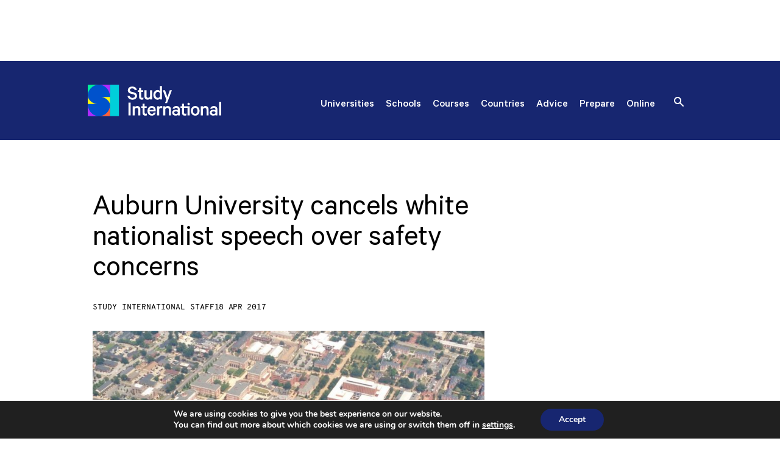

--- FILE ---
content_type: text/html; charset=UTF-8
request_url: https://studyinternational.com/news/auburn-university-cancels-white-nationalist-speech-due-safety-reasons/
body_size: 25167
content:
<!DOCTYPE html>
<!-- [if lt IE 8]><html class="no-js ie lt-ie8" > <![endif] -->
<!-- [if IE 8]><html class="no-js ie ie8 lt-ie9" > <![endif] -->
<!-- [if IE 9]><html class="no-js ie ie9" > <![endif] -->
<!-- [if gt IE 9]><! -->
<html class="no-js gt-ie9"  lang="en-GB" prefix="og: https://ogp.me/ns#">
	<!-- <![endif] -->

	<head>
		<title>
			Auburn University cancels white nationalist speech over safety concerns - Study International
		</title>

		<meta http-equiv="Content-Type" content="text/html; charset=" />
		<meta http-equiv="X-UA-Compatible" content="IE=edge" />
		<meta name="viewport" content="width=device-width, initial-scale=1.0, maximum-scale=1.0, user-scalable=no" />
		
		<link rel="pingback" href="" />
		<link rel="preload" href="https://analytics.hybrid.co/matomo.js" onload="embedTracker()" type="script" crossorigin>
		<script async src="https://platform.twitter.com/widgets.js" charset="utf-8"></script>
		<!-- RSS Feed -->
		<link rel="alternate" type="application/rss+xml" href="https://studyinternational.com/feed" />

		<!-- Common Font -->
		<link rel="preload" href="/wp-content/themes/si-2023/dist/fonts/Calibre-Regular.woff2" as="font" type="font/woff2" crossorigin="anonymous">
		<link rel="preload" href="/wp-content/themes/si-2023/dist/fonts/Calibre-Regular.woff" as="font" type="font/woff" crossorigin="anonymous">

		<!-- Common Favicon -->
		<link rel="icon" type="image/png" href="https://studyinternational.com/wp-content/themes/si-2023/src/images/icons/favicon-32x32.png" sizes="32x32" />
		<link rel="icon" type="image/png" href="https://studyinternational.com/wp-content/themes/si-2023/src/images/icons/favicon-16x16.png" sizes="16x16" />

		<!-- Google Tag Manager -->
			<script>
				(function(w,d,s,l,i){w[l]=w[l]||[];w[l].push({'gtm.start': new Date().getTime(),event:'gtm.js'});var
				f=d.getElementsByTagName(s)[0], j=d.createElement(s),dl=l!='dataLayer'?'&l='+l:'';j.async=true;j.src=
				'https://www.googletagmanager.com/gtm.js?id='+i+dl;f.parentNode.insertBefore(j,f);
				})(window,document,'script','dataLayer','GTM-WPS63S');
			</script>
			<script nitro-exclude async src="https://securepubads.g.doubleclick.net/tag/js/gpt.js"></script>
			<script>
				window.googletag = window.googletag || {cmd: []}; googletag.cmd.push(function() {
				googletag.defineSlot('/101030411/SI_News_Homepage', [728, 90],
				'div-gpt-ad-1595249660805-0').addService(googletag.pubads()); 
				
				googletag.defineSlot('/101030411/SI-MPU2', [300, 250], 'div-gpt-ad-1595289032769-0').addService(googletag.pubads());
				
				googletag.defineSlot('/101030411/SI-mobile', [320,50], 'div-gpt-ad-1619624805087-0').addService(googletag.pubads());
						
				googletag.defineSlot('/101030411/DoubleMPU-SI', [300, 600],
				'div-gpt-ad-1595288701311-0').addService(googletag.pubads()); googletag.defineSlot('/101030411/SI_Help_DMPU1',
				[300, 600], 'div-gpt-ad-1595502103733-0').addService(googletag.pubads());
				googletag.defineSlot('/101030411/SI_News_LDB_2', [728, 90],
				'div-gpt-ad-1435604708945-0').addService(googletag.pubads()); googletag.defineSlot('/101030411/SI_News_LDB_3',
				[728, 90], 'div-gpt-ad-1435604729341-0').addService(googletag.pubads());
				googletag.defineSlot('101030411/SI_News_LDB_4', [728, 90],
				'div-gpt-ad-1438072420274-0').addService(googletag.pubads()); googletag.defineSlot('/101030411/SI_Help_DMPU1',
				[300, 600], 'div-gpt-ad-1485454006495-0').addService(googletag.pubads());
				googletag.defineSlot('/101030411/SI-MPU3', [300, 250],
				'div-gpt-ad-1447780539684-0').addService(googletag.pubads()); googletag.enableServices(); });
			</script>
			<!-- End Google Tag Manager -->
			<!-- Matomo -->
			<script>
			var _paq = window._paq = window._paq || [];
			/* tracker methods like "setCustomDimension" should be called before "trackPageView" */
			_paq.push(['disableCookies']);
			_paq.push(['trackPageView']);
			_paq.push(['enableLinkTracking']);
			(function() {
				var u="https://analytics.hybrid.co/";
				_paq.push(['setTrackerUrl', u+'matomo.php']);
				_paq.push(['setSiteId', '1']);
				var d=document, g=d.createElement('script'), s=d.getElementsByTagName('script')[0];
				g.async=true; g.src=u+'matomo.js'; s.parentNode.insertBefore(g,s);
			})();
			</script>
			<!-- End Matomo Code -->

			<!-- Google tag (gtag.js) -->
			<script async src="https://www.googletagmanager.com/gtag/js?id=G-LWQVLEBW9C"></script>
			<script>
			window.dataLayer = window.dataLayer || [];
			function gtag(){dataLayer.push(arguments);}
			gtag('js', new Date());

			gtag('config', 'G-LWQVLEBW9C');
			</script>
			<style>img:is([sizes="auto" i], [sizes^="auto," i]) { contain-intrinsic-size: 3000px 1500px }</style>
	<link rel="preconnect" href="https://www.googletagmanager.com" crossorigin>
<link rel="preconnect" href="https://www.google-analytics.com" crossorigin>
<link rel="preconnect" href="https://securepubads.g.doubleclick.net" crossorigin>
<link rel="preconnect" href="https://pagead2.googlesyndication.com" crossorigin>
<link rel="preconnect" href="https://fonts.gstatic.com" crossorigin>
<link rel="preconnect" href="https://cdnjs.cloudflare.com" crossorigin>
<link rel="preconnect" href="https://cdn.jsdelivr.net" crossorigin>
<link rel="dns-prefetch" href="https://connect.facebook.net">
<link rel="dns-prefetch" href="https://platform.twitter.com">
<link rel="dns-prefetch" href="https://api.reeled.online">
<link rel="dns-prefetch" href="https://analytics.hybrid.co">
<link rel="dns-prefetch" href="https://tpc.googlesyndication.com">
<link rel="dns-prefetch" href="https://s0.2mdn.net">

<!-- Search Engine Optimization by Rank Math PRO - https://rankmath.com/ -->
<meta name="description" content="In the latest in a wave of events related to &quot;white nationalism&quot; on its campus, Auburn University announced last Friday it will be pulling the plug on an"/>
<meta name="robots" content="follow, index, max-snippet:-1, max-video-preview:-1, max-image-preview:large"/>
<link rel="canonical" href="https://studyinternational.com/news/auburn-university-cancels-white-nationalist-speech-due-safety-reasons/" />
<meta property="og:locale" content="en_GB" />
<meta property="og:type" content="article" />
<meta property="og:title" content="Auburn University cancels white nationalist speech over safety concerns - Study International" />
<meta property="og:description" content="In the latest in a wave of events related to &quot;white nationalism&quot; on its campus, Auburn University announced last Friday it will be pulling the plug on an" />
<meta property="og:url" content="https://studyinternational.com/news/auburn-university-cancels-white-nationalist-speech-due-safety-reasons/" />
<meta property="og:site_name" content="Study International" />
<meta property="article:publisher" content="https://www.facebook.com/StudyInternationalUK/" />
<meta property="og:updated_time" content="2017-04-21T15:18:09+00:00" />
<meta property="og:image" content="https://studyinternational.com/wp-content/uploads/2017/04/Auburn_2013_Campus_Aerial_CM.jpg" />
<meta property="og:image:secure_url" content="https://studyinternational.com/wp-content/uploads/2017/04/Auburn_2013_Campus_Aerial_CM.jpg" />
<meta property="og:image:width" content="1200" />
<meta property="og:image:height" content="857" />
<meta property="og:image:alt" content="Auburn University" />
<meta property="og:image:type" content="image/jpeg" />
<meta property="article:published_time" content="2017-04-18T01:00:08+00:00" />
<meta property="article:modified_time" content="2017-04-21T15:18:09+00:00" />
<meta name="twitter:card" content="summary_large_image" />
<meta name="twitter:title" content="Auburn University cancels white nationalist speech over safety concerns - Study International" />
<meta name="twitter:description" content="In the latest in a wave of events related to &quot;white nationalism&quot; on its campus, Auburn University announced last Friday it will be pulling the plug on an" />
<meta name="twitter:image" content="https://studyinternational.com/wp-content/uploads/2017/04/Auburn_2013_Campus_Aerial_CM.jpg" />
<meta name="twitter:label1" content="Written by" />
<meta name="twitter:data1" content="Study International Staff" />
<meta name="twitter:label2" content="Time to read" />
<meta name="twitter:data2" content="3 minutes" />
<script type="application/ld+json" class="rank-math-schema-pro">{"@context":"https://schema.org","@graph":[{"@type":"Organization","@id":"https://studyinternational.com/#organization","name":"Study International Staff","url":"https://studyinternational.com","sameAs":["https://www.facebook.com/StudyInternationalUK/"],"logo":{"@type":"ImageObject","@id":"https://studyinternational.com/#logo","url":"https://studyinternational.com/wp-content/uploads/2021/02/zmf658no_400x400.jpg","contentUrl":"https://studyinternational.com/wp-content/uploads/2021/02/zmf658no_400x400.jpg","caption":"Study International","inLanguage":"en-GB","width":"400","height":"400"}},{"@type":"WebSite","@id":"https://studyinternational.com/#website","url":"https://studyinternational.com","name":"Study International","publisher":{"@id":"https://studyinternational.com/#organization"},"inLanguage":"en-GB"},{"@type":"ImageObject","@id":"https://studyinternational.com/wp-content/uploads/2017/04/Auburn_2013_Campus_Aerial_CM.jpg","url":"https://studyinternational.com/wp-content/uploads/2017/04/Auburn_2013_Campus_Aerial_CM.jpg","width":"1200","height":"857","inLanguage":"en-GB"},{"@type":"WebPage","@id":"https://studyinternational.com/news/auburn-university-cancels-white-nationalist-speech-due-safety-reasons/#webpage","url":"https://studyinternational.com/news/auburn-university-cancels-white-nationalist-speech-due-safety-reasons/","name":"Auburn University cancels white nationalist speech over safety concerns - Study International","datePublished":"2017-04-18T01:00:08+00:00","dateModified":"2017-04-21T15:18:09+00:00","isPartOf":{"@id":"https://studyinternational.com/#website"},"primaryImageOfPage":{"@id":"https://studyinternational.com/wp-content/uploads/2017/04/Auburn_2013_Campus_Aerial_CM.jpg"},"inLanguage":"en-GB"},{"@type":"Person","@id":"https://studyinternational.com/author/study-international-staff/","name":"Study International Staff","url":"https://studyinternational.com/author/study-international-staff/","image":{"@type":"ImageObject","@id":"https://secure.gravatar.com/avatar/49bde7fb949cc847381ad2b6c654ab752d0c2dee643887212aa24a5efdefea03?s=96&amp;d=mm&amp;r=g","url":"https://secure.gravatar.com/avatar/49bde7fb949cc847381ad2b6c654ab752d0c2dee643887212aa24a5efdefea03?s=96&amp;d=mm&amp;r=g","caption":"Study International Staff","inLanguage":"en-GB"}},{"@type":"NewsArticle","headline":"Auburn University cancels white nationalist speech over safety concerns - Study International","keywords":"Auburn University","datePublished":"2017-04-18T01:00:08+00:00","dateModified":"2017-04-21T15:18:09+00:00","author":{"@id":"https://studyinternational.com/author/study-international-staff/","name":"Study International Staff"},"publisher":{"@id":"https://studyinternational.com/#organization"},"description":"In the latest in a wave of events related to &quot;white nationalism&quot; on its campus, Auburn University\u00a0announced last Friday it will be pulling the plug on an","copyrightYear":"2017","copyrightHolder":{"@id":"https://studyinternational.com/#organization"},"name":"Auburn University cancels white nationalist speech over safety concerns - Study International","@id":"https://studyinternational.com/news/auburn-university-cancels-white-nationalist-speech-due-safety-reasons/#richSnippet","isPartOf":{"@id":"https://studyinternational.com/news/auburn-university-cancels-white-nationalist-speech-due-safety-reasons/#webpage"},"image":{"@id":"https://studyinternational.com/wp-content/uploads/2017/04/Auburn_2013_Campus_Aerial_CM.jpg"},"inLanguage":"en-GB","mainEntityOfPage":{"@id":"https://studyinternational.com/news/auburn-university-cancels-white-nationalist-speech-due-safety-reasons/#webpage"}}]}</script>
<!-- /Rank Math WordPress SEO plugin -->

<link rel='dns-prefetch' href='//cdn.jsdelivr.net' />
		<style>
			.lazyload,
			.lazyloading {
				max-width: 100%;
			}
		</style>
		<style id='classic-theme-styles-inline-css' type='text/css'>
/*! This file is auto-generated */
.wp-block-button__link{color:#fff;background-color:#32373c;border-radius:9999px;box-shadow:none;text-decoration:none;padding:calc(.667em + 2px) calc(1.333em + 2px);font-size:1.125em}.wp-block-file__button{background:#32373c;color:#fff;text-decoration:none}
</style>
<style id='global-styles-inline-css' type='text/css'>
:root{--wp--preset--aspect-ratio--square: 1;--wp--preset--aspect-ratio--4-3: 4/3;--wp--preset--aspect-ratio--3-4: 3/4;--wp--preset--aspect-ratio--3-2: 3/2;--wp--preset--aspect-ratio--2-3: 2/3;--wp--preset--aspect-ratio--16-9: 16/9;--wp--preset--aspect-ratio--9-16: 9/16;--wp--preset--color--black: #000000;--wp--preset--color--cyan-bluish-gray: #abb8c3;--wp--preset--color--white: #ffffff;--wp--preset--color--pale-pink: #f78da7;--wp--preset--color--vivid-red: #cf2e2e;--wp--preset--color--luminous-vivid-orange: #ff6900;--wp--preset--color--luminous-vivid-amber: #fcb900;--wp--preset--color--light-green-cyan: #7bdcb5;--wp--preset--color--vivid-green-cyan: #00d084;--wp--preset--color--pale-cyan-blue: #8ed1fc;--wp--preset--color--vivid-cyan-blue: #0693e3;--wp--preset--color--vivid-purple: #9b51e0;--wp--preset--gradient--vivid-cyan-blue-to-vivid-purple: linear-gradient(135deg,rgba(6,147,227,1) 0%,rgb(155,81,224) 100%);--wp--preset--gradient--light-green-cyan-to-vivid-green-cyan: linear-gradient(135deg,rgb(122,220,180) 0%,rgb(0,208,130) 100%);--wp--preset--gradient--luminous-vivid-amber-to-luminous-vivid-orange: linear-gradient(135deg,rgba(252,185,0,1) 0%,rgba(255,105,0,1) 100%);--wp--preset--gradient--luminous-vivid-orange-to-vivid-red: linear-gradient(135deg,rgba(255,105,0,1) 0%,rgb(207,46,46) 100%);--wp--preset--gradient--very-light-gray-to-cyan-bluish-gray: linear-gradient(135deg,rgb(238,238,238) 0%,rgb(169,184,195) 100%);--wp--preset--gradient--cool-to-warm-spectrum: linear-gradient(135deg,rgb(74,234,220) 0%,rgb(151,120,209) 20%,rgb(207,42,186) 40%,rgb(238,44,130) 60%,rgb(251,105,98) 80%,rgb(254,248,76) 100%);--wp--preset--gradient--blush-light-purple: linear-gradient(135deg,rgb(255,206,236) 0%,rgb(152,150,240) 100%);--wp--preset--gradient--blush-bordeaux: linear-gradient(135deg,rgb(254,205,165) 0%,rgb(254,45,45) 50%,rgb(107,0,62) 100%);--wp--preset--gradient--luminous-dusk: linear-gradient(135deg,rgb(255,203,112) 0%,rgb(199,81,192) 50%,rgb(65,88,208) 100%);--wp--preset--gradient--pale-ocean: linear-gradient(135deg,rgb(255,245,203) 0%,rgb(182,227,212) 50%,rgb(51,167,181) 100%);--wp--preset--gradient--electric-grass: linear-gradient(135deg,rgb(202,248,128) 0%,rgb(113,206,126) 100%);--wp--preset--gradient--midnight: linear-gradient(135deg,rgb(2,3,129) 0%,rgb(40,116,252) 100%);--wp--preset--font-size--small: 13px;--wp--preset--font-size--medium: 20px;--wp--preset--font-size--large: 36px;--wp--preset--font-size--x-large: 42px;--wp--preset--spacing--20: 0.44rem;--wp--preset--spacing--30: 0.67rem;--wp--preset--spacing--40: 1rem;--wp--preset--spacing--50: 1.5rem;--wp--preset--spacing--60: 2.25rem;--wp--preset--spacing--70: 3.38rem;--wp--preset--spacing--80: 5.06rem;--wp--preset--shadow--natural: 6px 6px 9px rgba(0, 0, 0, 0.2);--wp--preset--shadow--deep: 12px 12px 50px rgba(0, 0, 0, 0.4);--wp--preset--shadow--sharp: 6px 6px 0px rgba(0, 0, 0, 0.2);--wp--preset--shadow--outlined: 6px 6px 0px -3px rgba(255, 255, 255, 1), 6px 6px rgba(0, 0, 0, 1);--wp--preset--shadow--crisp: 6px 6px 0px rgba(0, 0, 0, 1);}:where(.is-layout-flex){gap: 0.5em;}:where(.is-layout-grid){gap: 0.5em;}body .is-layout-flex{display: flex;}.is-layout-flex{flex-wrap: wrap;align-items: center;}.is-layout-flex > :is(*, div){margin: 0;}body .is-layout-grid{display: grid;}.is-layout-grid > :is(*, div){margin: 0;}:where(.wp-block-columns.is-layout-flex){gap: 2em;}:where(.wp-block-columns.is-layout-grid){gap: 2em;}:where(.wp-block-post-template.is-layout-flex){gap: 1.25em;}:where(.wp-block-post-template.is-layout-grid){gap: 1.25em;}.has-black-color{color: var(--wp--preset--color--black) !important;}.has-cyan-bluish-gray-color{color: var(--wp--preset--color--cyan-bluish-gray) !important;}.has-white-color{color: var(--wp--preset--color--white) !important;}.has-pale-pink-color{color: var(--wp--preset--color--pale-pink) !important;}.has-vivid-red-color{color: var(--wp--preset--color--vivid-red) !important;}.has-luminous-vivid-orange-color{color: var(--wp--preset--color--luminous-vivid-orange) !important;}.has-luminous-vivid-amber-color{color: var(--wp--preset--color--luminous-vivid-amber) !important;}.has-light-green-cyan-color{color: var(--wp--preset--color--light-green-cyan) !important;}.has-vivid-green-cyan-color{color: var(--wp--preset--color--vivid-green-cyan) !important;}.has-pale-cyan-blue-color{color: var(--wp--preset--color--pale-cyan-blue) !important;}.has-vivid-cyan-blue-color{color: var(--wp--preset--color--vivid-cyan-blue) !important;}.has-vivid-purple-color{color: var(--wp--preset--color--vivid-purple) !important;}.has-black-background-color{background-color: var(--wp--preset--color--black) !important;}.has-cyan-bluish-gray-background-color{background-color: var(--wp--preset--color--cyan-bluish-gray) !important;}.has-white-background-color{background-color: var(--wp--preset--color--white) !important;}.has-pale-pink-background-color{background-color: var(--wp--preset--color--pale-pink) !important;}.has-vivid-red-background-color{background-color: var(--wp--preset--color--vivid-red) !important;}.has-luminous-vivid-orange-background-color{background-color: var(--wp--preset--color--luminous-vivid-orange) !important;}.has-luminous-vivid-amber-background-color{background-color: var(--wp--preset--color--luminous-vivid-amber) !important;}.has-light-green-cyan-background-color{background-color: var(--wp--preset--color--light-green-cyan) !important;}.has-vivid-green-cyan-background-color{background-color: var(--wp--preset--color--vivid-green-cyan) !important;}.has-pale-cyan-blue-background-color{background-color: var(--wp--preset--color--pale-cyan-blue) !important;}.has-vivid-cyan-blue-background-color{background-color: var(--wp--preset--color--vivid-cyan-blue) !important;}.has-vivid-purple-background-color{background-color: var(--wp--preset--color--vivid-purple) !important;}.has-black-border-color{border-color: var(--wp--preset--color--black) !important;}.has-cyan-bluish-gray-border-color{border-color: var(--wp--preset--color--cyan-bluish-gray) !important;}.has-white-border-color{border-color: var(--wp--preset--color--white) !important;}.has-pale-pink-border-color{border-color: var(--wp--preset--color--pale-pink) !important;}.has-vivid-red-border-color{border-color: var(--wp--preset--color--vivid-red) !important;}.has-luminous-vivid-orange-border-color{border-color: var(--wp--preset--color--luminous-vivid-orange) !important;}.has-luminous-vivid-amber-border-color{border-color: var(--wp--preset--color--luminous-vivid-amber) !important;}.has-light-green-cyan-border-color{border-color: var(--wp--preset--color--light-green-cyan) !important;}.has-vivid-green-cyan-border-color{border-color: var(--wp--preset--color--vivid-green-cyan) !important;}.has-pale-cyan-blue-border-color{border-color: var(--wp--preset--color--pale-cyan-blue) !important;}.has-vivid-cyan-blue-border-color{border-color: var(--wp--preset--color--vivid-cyan-blue) !important;}.has-vivid-purple-border-color{border-color: var(--wp--preset--color--vivid-purple) !important;}.has-vivid-cyan-blue-to-vivid-purple-gradient-background{background: var(--wp--preset--gradient--vivid-cyan-blue-to-vivid-purple) !important;}.has-light-green-cyan-to-vivid-green-cyan-gradient-background{background: var(--wp--preset--gradient--light-green-cyan-to-vivid-green-cyan) !important;}.has-luminous-vivid-amber-to-luminous-vivid-orange-gradient-background{background: var(--wp--preset--gradient--luminous-vivid-amber-to-luminous-vivid-orange) !important;}.has-luminous-vivid-orange-to-vivid-red-gradient-background{background: var(--wp--preset--gradient--luminous-vivid-orange-to-vivid-red) !important;}.has-very-light-gray-to-cyan-bluish-gray-gradient-background{background: var(--wp--preset--gradient--very-light-gray-to-cyan-bluish-gray) !important;}.has-cool-to-warm-spectrum-gradient-background{background: var(--wp--preset--gradient--cool-to-warm-spectrum) !important;}.has-blush-light-purple-gradient-background{background: var(--wp--preset--gradient--blush-light-purple) !important;}.has-blush-bordeaux-gradient-background{background: var(--wp--preset--gradient--blush-bordeaux) !important;}.has-luminous-dusk-gradient-background{background: var(--wp--preset--gradient--luminous-dusk) !important;}.has-pale-ocean-gradient-background{background: var(--wp--preset--gradient--pale-ocean) !important;}.has-electric-grass-gradient-background{background: var(--wp--preset--gradient--electric-grass) !important;}.has-midnight-gradient-background{background: var(--wp--preset--gradient--midnight) !important;}.has-small-font-size{font-size: var(--wp--preset--font-size--small) !important;}.has-medium-font-size{font-size: var(--wp--preset--font-size--medium) !important;}.has-large-font-size{font-size: var(--wp--preset--font-size--large) !important;}.has-x-large-font-size{font-size: var(--wp--preset--font-size--x-large) !important;}
:where(.wp-block-post-template.is-layout-flex){gap: 1.25em;}:where(.wp-block-post-template.is-layout-grid){gap: 1.25em;}
:where(.wp-block-columns.is-layout-flex){gap: 2em;}:where(.wp-block-columns.is-layout-grid){gap: 2em;}
:root :where(.wp-block-pullquote){font-size: 1.5em;line-height: 1.6;}
</style>
<link rel='stylesheet' id='si-survey-custom-style-css' href='https://studyinternational.com/wp-content/plugins/si-survey-system/css/custom.min.css?ver=1763372777' type='text/css' media='all' />
<style id='si-survey-custom-style-inline-css' type='text/css'>

            .si-survey-cta-container {
                text-align: center;
                margin: 20px 0;
                padding: 10px;
            }
            .si-survey-cta-button {
                display: inline-block;
                padding: 10px 20px;
                background-color: #0073aa;
                color: #ffffff;
                text-decoration: none;
                border-radius: 5px;
                font-weight: bold;
                transition: background-color 0.3s;
            }
            .si-survey-cta-button:hover {
                background-color: #005177;
                color: #ffffff;
            }
        
</style>
<link rel='preload' as='style' onload="this.onload=null;this.rel='stylesheet'" id='select2-css-css' href='https://cdn.jsdelivr.net/npm/select2@4.1.0-rc.0/dist/css/select2.min.css?ver=4.1.0-rc.0' type='text/css' media='all' />
<noscript><link rel='stylesheet'="this.onload=null;this.rel='stylesheet'" id='select2-css-css' href='https://cdn.jsdelivr.net/npm/select2@4.1.0-rc.0/dist/css/select2.min.css?ver=4.1.0-rc.0' type='text/css' media='all' />
</noscript><link rel='stylesheet' id='si-webinar-banner-style-css' href='https://studyinternational.com/wp-content/plugins/webinar-manager/assets/css/webinar-banner.min.css?ver=1.0.0' type='text/css' media='all' />
<link rel='stylesheet' id='uacf7-frontend-style-css' href='https://studyinternational.com/wp-content/plugins/ultimate-addons-for-contact-form-7/assets/css/uacf7-frontend.css?ver=6.8.3' type='text/css' media='all' />
<link rel='stylesheet' id='uacf7-form-style-css' href='https://studyinternational.com/wp-content/plugins/ultimate-addons-for-contact-form-7/assets/css/form-style.css?ver=6.8.3' type='text/css' media='all' />
<link rel='stylesheet' id='ul-theme-css-css' href='https://studyinternational.com/wp-content/themes/si-2023/dist/site.min.css?ver=6.8.3' type='text/css' media='all' />
<link rel='stylesheet' id='moove_gdpr_frontend-css' href='https://studyinternational.com/wp-content/plugins/gdpr-cookie-compliance/dist/styles/gdpr-main.css?ver=5.0.9' type='text/css' media='all' />
<style id='moove_gdpr_frontend-inline-css' type='text/css'>
#moove_gdpr_cookie_modal,#moove_gdpr_cookie_info_bar,.gdpr_cookie_settings_shortcode_content{font-family:&#039;Nunito&#039;,sans-serif}#moove_gdpr_save_popup_settings_button{background-color:#373737;color:#fff}#moove_gdpr_save_popup_settings_button:hover{background-color:#000}#moove_gdpr_cookie_info_bar .moove-gdpr-info-bar-container .moove-gdpr-info-bar-content a.mgbutton,#moove_gdpr_cookie_info_bar .moove-gdpr-info-bar-container .moove-gdpr-info-bar-content button.mgbutton{background-color:#172670}#moove_gdpr_cookie_modal .moove-gdpr-modal-content .moove-gdpr-modal-footer-content .moove-gdpr-button-holder a.mgbutton,#moove_gdpr_cookie_modal .moove-gdpr-modal-content .moove-gdpr-modal-footer-content .moove-gdpr-button-holder button.mgbutton,.gdpr_cookie_settings_shortcode_content .gdpr-shr-button.button-green{background-color:#172670;border-color:#172670}#moove_gdpr_cookie_modal .moove-gdpr-modal-content .moove-gdpr-modal-footer-content .moove-gdpr-button-holder a.mgbutton:hover,#moove_gdpr_cookie_modal .moove-gdpr-modal-content .moove-gdpr-modal-footer-content .moove-gdpr-button-holder button.mgbutton:hover,.gdpr_cookie_settings_shortcode_content .gdpr-shr-button.button-green:hover{background-color:#fff;color:#172670}#moove_gdpr_cookie_modal .moove-gdpr-modal-content .moove-gdpr-modal-close i,#moove_gdpr_cookie_modal .moove-gdpr-modal-content .moove-gdpr-modal-close span.gdpr-icon{background-color:#172670;border:1px solid #172670}#moove_gdpr_cookie_info_bar span.moove-gdpr-infobar-allow-all.focus-g,#moove_gdpr_cookie_info_bar span.moove-gdpr-infobar-allow-all:focus,#moove_gdpr_cookie_info_bar button.moove-gdpr-infobar-allow-all.focus-g,#moove_gdpr_cookie_info_bar button.moove-gdpr-infobar-allow-all:focus,#moove_gdpr_cookie_info_bar span.moove-gdpr-infobar-reject-btn.focus-g,#moove_gdpr_cookie_info_bar span.moove-gdpr-infobar-reject-btn:focus,#moove_gdpr_cookie_info_bar button.moove-gdpr-infobar-reject-btn.focus-g,#moove_gdpr_cookie_info_bar button.moove-gdpr-infobar-reject-btn:focus,#moove_gdpr_cookie_info_bar span.change-settings-button.focus-g,#moove_gdpr_cookie_info_bar span.change-settings-button:focus,#moove_gdpr_cookie_info_bar button.change-settings-button.focus-g,#moove_gdpr_cookie_info_bar button.change-settings-button:focus{-webkit-box-shadow:0 0 1px 3px #172670;-moz-box-shadow:0 0 1px 3px #172670;box-shadow:0 0 1px 3px #172670}#moove_gdpr_cookie_modal .moove-gdpr-modal-content .moove-gdpr-modal-close i:hover,#moove_gdpr_cookie_modal .moove-gdpr-modal-content .moove-gdpr-modal-close span.gdpr-icon:hover,#moove_gdpr_cookie_info_bar span[data-href]>u.change-settings-button{color:#172670}#moove_gdpr_cookie_modal .moove-gdpr-modal-content .moove-gdpr-modal-left-content #moove-gdpr-menu li.menu-item-selected a span.gdpr-icon,#moove_gdpr_cookie_modal .moove-gdpr-modal-content .moove-gdpr-modal-left-content #moove-gdpr-menu li.menu-item-selected button span.gdpr-icon{color:inherit}#moove_gdpr_cookie_modal .moove-gdpr-modal-content .moove-gdpr-modal-left-content #moove-gdpr-menu li a span.gdpr-icon,#moove_gdpr_cookie_modal .moove-gdpr-modal-content .moove-gdpr-modal-left-content #moove-gdpr-menu li button span.gdpr-icon{color:inherit}#moove_gdpr_cookie_modal .gdpr-acc-link{line-height:0;font-size:0;color:transparent;position:absolute}#moove_gdpr_cookie_modal .moove-gdpr-modal-content .moove-gdpr-modal-close:hover i,#moove_gdpr_cookie_modal .moove-gdpr-modal-content .moove-gdpr-modal-left-content #moove-gdpr-menu li a,#moove_gdpr_cookie_modal .moove-gdpr-modal-content .moove-gdpr-modal-left-content #moove-gdpr-menu li button,#moove_gdpr_cookie_modal .moove-gdpr-modal-content .moove-gdpr-modal-left-content #moove-gdpr-menu li button i,#moove_gdpr_cookie_modal .moove-gdpr-modal-content .moove-gdpr-modal-left-content #moove-gdpr-menu li a i,#moove_gdpr_cookie_modal .moove-gdpr-modal-content .moove-gdpr-tab-main .moove-gdpr-tab-main-content a:hover,#moove_gdpr_cookie_info_bar.moove-gdpr-dark-scheme .moove-gdpr-info-bar-container .moove-gdpr-info-bar-content a.mgbutton:hover,#moove_gdpr_cookie_info_bar.moove-gdpr-dark-scheme .moove-gdpr-info-bar-container .moove-gdpr-info-bar-content button.mgbutton:hover,#moove_gdpr_cookie_info_bar.moove-gdpr-dark-scheme .moove-gdpr-info-bar-container .moove-gdpr-info-bar-content a:hover,#moove_gdpr_cookie_info_bar.moove-gdpr-dark-scheme .moove-gdpr-info-bar-container .moove-gdpr-info-bar-content button:hover,#moove_gdpr_cookie_info_bar.moove-gdpr-dark-scheme .moove-gdpr-info-bar-container .moove-gdpr-info-bar-content span.change-settings-button:hover,#moove_gdpr_cookie_info_bar.moove-gdpr-dark-scheme .moove-gdpr-info-bar-container .moove-gdpr-info-bar-content button.change-settings-button:hover,#moove_gdpr_cookie_info_bar.moove-gdpr-dark-scheme .moove-gdpr-info-bar-container .moove-gdpr-info-bar-content u.change-settings-button:hover,#moove_gdpr_cookie_info_bar span[data-href]>u.change-settings-button,#moove_gdpr_cookie_info_bar.moove-gdpr-dark-scheme .moove-gdpr-info-bar-container .moove-gdpr-info-bar-content a.mgbutton.focus-g,#moove_gdpr_cookie_info_bar.moove-gdpr-dark-scheme .moove-gdpr-info-bar-container .moove-gdpr-info-bar-content button.mgbutton.focus-g,#moove_gdpr_cookie_info_bar.moove-gdpr-dark-scheme .moove-gdpr-info-bar-container .moove-gdpr-info-bar-content a.focus-g,#moove_gdpr_cookie_info_bar.moove-gdpr-dark-scheme .moove-gdpr-info-bar-container .moove-gdpr-info-bar-content button.focus-g,#moove_gdpr_cookie_info_bar.moove-gdpr-dark-scheme .moove-gdpr-info-bar-container .moove-gdpr-info-bar-content a.mgbutton:focus,#moove_gdpr_cookie_info_bar.moove-gdpr-dark-scheme .moove-gdpr-info-bar-container .moove-gdpr-info-bar-content button.mgbutton:focus,#moove_gdpr_cookie_info_bar.moove-gdpr-dark-scheme .moove-gdpr-info-bar-container .moove-gdpr-info-bar-content a:focus,#moove_gdpr_cookie_info_bar.moove-gdpr-dark-scheme .moove-gdpr-info-bar-container .moove-gdpr-info-bar-content button:focus,#moove_gdpr_cookie_info_bar.moove-gdpr-dark-scheme .moove-gdpr-info-bar-container .moove-gdpr-info-bar-content span.change-settings-button.focus-g,span.change-settings-button:focus,button.change-settings-button.focus-g,button.change-settings-button:focus,#moove_gdpr_cookie_info_bar.moove-gdpr-dark-scheme .moove-gdpr-info-bar-container .moove-gdpr-info-bar-content u.change-settings-button.focus-g,#moove_gdpr_cookie_info_bar.moove-gdpr-dark-scheme .moove-gdpr-info-bar-container .moove-gdpr-info-bar-content u.change-settings-button:focus{color:#172670}#moove_gdpr_cookie_modal .moove-gdpr-branding.focus-g span,#moove_gdpr_cookie_modal .moove-gdpr-modal-content .moove-gdpr-tab-main a.focus-g,#moove_gdpr_cookie_modal .moove-gdpr-modal-content .moove-gdpr-tab-main .gdpr-cd-details-toggle.focus-g{color:#172670}#moove_gdpr_cookie_modal.gdpr_lightbox-hide{display:none}
</style>
<script type="text/javascript" src="https://studyinternational.com/wp-content/themes/si-2023/dist/jquery-2.2.4.min.js?ver=2.2.4" id="jquery-js"></script>
<link rel="https://api.w.org/" href="https://studyinternational.com/wp-json/" /><link rel="alternate" title="JSON" type="application/json" href="https://studyinternational.com/wp-json/wp/v2/posts/13631" /><link rel="EditURI" type="application/rsd+xml" title="RSD" href="https://studyinternational.com/xmlrpc.php?rsd" />
<link rel='shortlink' href='https://studyinternational.com/?p=13631' />
<link rel="alternate" title="oEmbed (JSON)" type="application/json+oembed" href="https://studyinternational.com/wp-json/oembed/1.0/embed?url=https%3A%2F%2Fstudyinternational.com%2Fnews%2Fauburn-university-cancels-white-nationalist-speech-due-safety-reasons%2F" />
<link rel="alternate" title="oEmbed (XML)" type="text/xml+oembed" href="https://studyinternational.com/wp-json/oembed/1.0/embed?url=https%3A%2F%2Fstudyinternational.com%2Fnews%2Fauburn-university-cancels-white-nationalist-speech-due-safety-reasons%2F&#038;format=xml" />
    <style id="si-dynamic-banner-css">
        /* ========== WEBINAR BANNER STYLES ========== */
        .webinar-banner .compact-banner {
            background: #00cfda;
        }
        
        .webinar-banner .expanded-content{
            background: #ffffff;
        }
        
        .webinar-banner .webinar-title {
            color: #000000;
        }
        
        .webinar-banner .expanded-title {
            color: #000000;
        }
        
        .webinar-banner .cta-button {
            color: #ffffff;
            background: #0052cc;
        }
        
        .webinar-banner .timer-container {
            background: #b12aff3b;
            color: #000000;
        }
        
        .webinar-banner .benefit-icon {
            color: #ff6139;
        }
        
        .webinar-banner .benefit-item span:not(.benefit-icon) {
            color: #000000;
        }
        
        .webinar-banner .form-submit {
            background: #0052cc;
            color: #ffffff;
        }
        
        .webinar-banner .form-submit:hover {
            background: #ff6139;
        }
        
        .webinar-banner .spots-left {
            color: #666666;
        }
        
        .webinar-banner .webinar-details {
            color: #000000;
        }
        
        .webinar-banner .timezone-info {
            color: #000000;
        }

        /* ========== SURVEY BANNER STYLES ========== */
        .si-survey-cta-container {
            background-color: #ffffff;
        }
        
        .si-survey-intro-text {
            color: #000000;
        }
        
        .si-survey-intro-text svg {
            color: #00cfda;
        }
        
        .si-survey-cta-button {
            background-color: #0052cc;
            color: #ffffff;
        }
        
        .si-survey-cta-button:hover {
            background-color: #162670;
        }
        
        
    </style>
        <style>
        /* Matrix Table Styles */
        .matrix-table-container {
            margin: 20px 0;
        }

        .matrix-description {
            margin-bottom: 15px;
            color: #666;
            font-style: italic;
        }

        .matrix-table-wrapper {
            overflow-x: auto;
            -webkit-overflow-scrolling: touch;
        }

        .matrix-table {
            width: 100%;
            border-collapse: collapse;
            margin: 20px 0;
            background: white;
        }

        .matrix-table th,
        .matrix-table td {
            padding: 12px;
            text-align: center;
            border: 1px solid #e0e0e0;
        }

        .matrix-table thead {
            background: #f5f5f5;
        }

        .matrix-table th {
            font-weight: 600;
            color: #333;
        }

        .matrix-row-header {
            width: 30%;
            text-align: left !important;
        }

        .matrix-row-label {
            text-align: left !important;
            font-weight: 500;
        }

        .row-description {
            display: block;
            font-size: 0.9em;
            color: #666;
            font-weight: normal;
            margin-top: 4px;
        }

        .matrix-table tbody tr:hover {
            background: #f9f9f9;
        }

        .matrix-radio-label,
        .matrix-checkbox-label {
            display: inline-block;
            cursor: pointer;
            position: relative;
        }

        .matrix-radio,
        .matrix-checkbox {
            position: absolute;
            opacity: 0;
        }

        .radio-custom {
            display: inline-block;
            width: 20px;
            height: 20px;
            border-radius: 50%;
            border: 2px solid #007cba;
            position: relative;
            transition: all 0.2s;
        }

        .matrix-radio:checked~.radio-custom {
            background: #007cba;
        }

        .matrix-radio:checked~.radio-custom::after {
            content: '';
            position: absolute;
            top: 50%;
            left: 50%;
            transform: translate(-50%, -50%);
            width: 6px;
            height: 6px;
            background: white;
            border-radius: 50%;
        }

        .matrix-checkbox~.checkbox-custom {
            display: inline-block;
            width: 20px;
            height: 20px;
            border: 2px solid #007cba;
            border-radius: 3px;
            position: relative;
            transition: all 0.2s;
        }

        .matrix-checkbox:checked~.checkbox-custom {
            background: #007cba;
        }

        .matrix-checkbox:checked~.checkbox-custom::after {
            content: '✓';
            position: absolute;
            top: 50%;
            left: 50%;
            transform: translate(-50%, -50%);
            color: white;
            font-size: 14px;
        }

        .matrix-validation-message {
            color: #d63638;
            font-size: 14px;
            margin-top: 10px;
        }

        .matrix-row.incomplete {
            background: #fff5f5;
        }

        /* Responsive styles */
        @media (max-width: 768px) {
            .matrix-table {
                font-size: 14px;
            }

            .matrix-table th,
            .matrix-table td {
                padding: 8px 6px;
            }

            .matrix-row-header {
                width: 40%;
            }
        }
    </style>
    		<style type="text/css">.pp-podcast {opacity: 0;}</style>
				<script>
			document.documentElement.className = document.documentElement.className.replace('no-js', 'js');
		</script>
				<style>
			.no-js img.lazyload {
				display: none;
			}

			figure.wp-block-image img.lazyloading {
				min-width: 150px;
			}

			.lazyload,
			.lazyloading {
				--smush-placeholder-width: 100px;
				--smush-placeholder-aspect-ratio: 1/1;
				width: var(--smush-image-width, var(--smush-placeholder-width)) !important;
				aspect-ratio: var(--smush-image-aspect-ratio, var(--smush-placeholder-aspect-ratio)) !important;
			}

						.lazyload, .lazyloading {
				opacity: 0;
			}

			.lazyloaded {
				opacity: 1;
				transition: opacity 400ms;
				transition-delay: 0ms;
			}

					</style>
				<style>
			.algolia-search-highlight {
				background-color: #fffbcc;
				border-radius: 2px;
				font-style: normal;
			}
		</style>
		<link rel="icon" href="https://studyinternational.com/wp-content/uploads/2025/09/cropped-favicon-32x32.png" sizes="32x32" />
<link rel="icon" href="https://studyinternational.com/wp-content/uploads/2025/09/cropped-favicon-192x192.png" sizes="192x192" />
<link rel="apple-touch-icon" href="https://studyinternational.com/wp-content/uploads/2025/09/cropped-favicon-180x180.png" />
<meta name="msapplication-TileImage" content="https://studyinternational.com/wp-content/uploads/2025/09/cropped-favicon-270x270.png" />
		<style type="text/css" id="wp-custom-css">
			header#site-header .container, header#site-header .container .header__inner {
    height: 100% !important;
    box-sizing: border-box;
}
.module-podcast {
		padding-top: 75px !important;
}
.module-latest-article {
    padding-top: 75px;
}
/*homepage-css*/
.student-interviews-section-title{
	padding-top: 40px; 
	padding-bottom:10px;
}
@media (max-width: 480px) {
	gwd-image {
    width: 200px !important;
    height: auto !important;
}
	.student-interviews-section-title{
	padding-top: 20px; 
	padding-bottom:8px;
}
}

/*** === Podcast section css ===**/
.podcast,
.podcast h3, .podcast h4 {
    color: #fff; 
}
.podcast span {
	font-size: 27px;
	line-height:33px;
}
.podcast-item h3.podcast-title {
	font-size:60px;
	line-height: 62px;
	padding-top: 10px;
	padding-bottom: 5px;
}
a.subscribe-btn {
    background: #01D3DD;
    padding: 5px 10px 5px 30px;
    color: #000;
    font-family: Overpass Mono, monospace;
    position: relative;
    font-size: 20px;
    line-height: 25px;
	display: inline-block;
	margin-top: 10px;
}
a.subscribe-btn::before {
    content: '';
    position: absolute;
    top: 13px;
    left: 10px;
    display: block;
    border-color: transparent;
    border-top-color: #000;
    border-style: solid;
    border-width: .5em .31em 0;
    width: 0;
    height: 0;
    line-height: 0;
	transition: all 0.5s ease-in-out;
}
a.subscribe-btn:hover::before {
	transform: rotate(180deg);
}

.podcast p {
	font-size: 24px;
	line-height: 32px;
	margin-bottom: 10px;
}
.podcast {
    display: flex;
    flex-flow: row wrap;
		align-items: center;
		justify-content: space-between;
}
a.subscribe-btn:hover {
    opacity: 0.7;
}
.podcast-post {
    background: #172670;
}
.podcast-item.podcast-right .podcast-description {
     padding: 23px 30px 30px;
}
.podcast .podcast-description p {
	font-size: 18px;
	line-height: 24px;
}
h4.podcast-post-title {
    font-size: 22px;
    font-weight: 700;
    margin-bottom: 15px;
}
.audio-player  .controls {
  display: flex;
  flex-direction: column;
	padding-right: 20px;
}
.audio-player .controls i {
  margin: 0;
}
.audio-player .controls .btn-player {
    border: 0;
    background: #FFF800;
    width: 42px!important;
    height: 42px!important;
    font-size: 24px;
		line-height: 43px!important;
    display: inline-block;
    border-radius: 50%;
		cursor: pointer;
		text-align: center;
		position: relative;
}
.audio-player .controls .btn-player:hover,
.audio-player .controls .btn-player:focus {
	background: #01D3DD;
	color: #000;
}
.audio-player .controls .btn-player .fa-play, .audio-player .audio .controls .btn-player .fa-pause {
  font-size: 22px;
	color: #000;
	position: absolute;
	top: 11px;
	left: 14px;
}
.audio-inner {
    display: flex;
    flex-flow: nowrap;
}
wave {
    width: 100%;
	border: none!important;
}
.podcast span.audio-title {
	color: #FFF800;
}
.podcast-item.podcast-left {
    width: calc(70% - 50px);
    margin-right: 50px;
}
.podcast-item.podcast-right {
    display: flex;
	justify-content: flex-end;
}
.podcast-post img {
	width: 100%;
}
a.read-more {
    font-weight: bold;
    margin: 10px 0 15px 0;
    display: block;
    font-size: 20px;
}
h3.podcast-top-title {
    padding-bottom: 10px;
    font-size: 25px;
    font-weight: 300;
		color: #fff;
}
.podcast-description {
    font-size: 18px;
    line-height: 24px;
}
.module-podcast {
	padding-top: 50px;
}
.podcast .timer span {
	font-size: 18px;
}
.audio-container {
    display: flex;
    flex-flow: row;
		align-items: center;
		width: 100%;
		max-width: 90.5%;
}
.audio-content {
	width: 100px;
} 
.audio {
    width: calc(100% - 100px);
}
a.button-item {
    background: transparent;
    padding: 10px;
    margin-bottom: 15px;
    height: 27px;
    color: #fff;
    line-height: 30px;
    display: flex;
    justify-content: center;
    align-items: center;
    font-weight: 500;
    font-size: 18px;
    border: 2px solid #00d3dd;
}
.podcast a.button-item span {
	font-size: 18px;
	padding-top: 5px;
}
a.button-item:last-child {
	margin-bottom: 0;
}
.button-item:nth-child(1) img {
	height: 33px;
}
.button-item:nth-child(2) img {
	width: 170px;
}
.button-item img {
	padding-left: 10px;
}
.button-item:nth-child(3) {
    line-height: 32px;
    text-align: center;
		transition: all 0.5s ease-in-out; 
}
.button-item:nth-child(3):hover {
	background: #00d3dd;
}
.podcast-button {
	width: 85%;
}
/**=== Single podcast css ===**/
.page-id-461068 .module-title-new h1 {
    padding-top: 0;
    padding-bottom: 30px;
    font-size: 65px;
    color: #000;
}
.module-podcast-list .row {
	display: block;
}
.module-podcast-list .podcast-item {
   display: flex;
	margin-bottom: 40px;
}
.module-podcast-list .podcast-item:last-child {
	margin-bottom: 0;
}
.module-podcast-list .podcast-item .podcast-image img {
    height: auto;
    width: auto;
    object-fit: cover;
}
.page-id-461068 #site-content {
    background: #fff;
    padding: 60px 0;
}
.module-podcast-list .podcast-title {
    padding-left: 15px;
}
.module-podcast-list .podcast-title p {
	font-size: 18px;
}
.podcast-item.podcast-right {
	width: 30%;
}
span.play {
    display: block;
    width: 0;
    height: 0;
    border-top: 10px solid transparent;
    border-bottom: 10px solid transparent;
    border-left: 17px solid #000;
    position: relative;
    margin: 11px 11px 11px 9px;
}
span.pause::before {
    content: '';
    position: absolute;
    top: 14px;
    left: 13px;
    height: 15px;
    width: 6px;
    background: #000;
}
span.pause::after {
    content: '';
    position: absolute;
    top: 14px;
    left: 23px;
    height: 15px;
    width: 6px;
    background: #000;
}

/**=== popup css ===**/

.popup {
    display: none; 
    position: fixed; 
    z-index: 12345; 
    left: 0;
    top: 0;
    width: 100%; 
    height: 100%; 
    overflow: auto;
    background-color: rgba(23,38,112,0.8);
    justify-content: center;
    align-items: center;
}

.popup-content {
    margin: auto;
    border: 3px solid #01D3DD;
    width: 80%;
    max-width: 880px;
    text-align: center;
}
.popup-title {
    background: #01D3DD;
    position: relative;
}
.popup-title h2 {
    margin: 0;
    color: #172670;
    font-size: 70px;
    font-weight: 500;
    font-family: Calibre, sans-serif;
}
.popup-bottom {
    background: #172670;
    padding: 40px 0;
    text-align: center;
}
.popup-btns {
    display: flex;
    flex-flow: row wrap;
    justify-content: center;
    gap: 15px;
}
.popup-btns a {
    background: #FFF800;
    color: #172670;
    padding: 10px 0;
    transition: all 0.5s ease-in-out;
    display: inline-block;
    font-size: 24px;
    text-transform: uppercase;
    font-weight: 500;
    font-family: Overpass Mono, monospace;
    text-decoration: none;
    width: 100px;
		z-index: 123;
}
.popup-btns a:hover {
    background: #01D3DD;
}
.popup .close-btn {
    position: absolute;
    right: 30px;
    top: 50%;
    transform: translateY(-50%);
}
.popup .close-btn span {
    position: relative;
    background: #fff805;
    height: 60px;
    width: 60px;
    line-height: 60px;
    cursor: pointer;
    transition: all 0.5s ease-out;
    display: inline-block;
}
.popup .close-btn span:hover {
    background: #172670;
}
.popup .close-btn span:hover:before,
.popup .close-btn span:hover:after {
    background-color: #fff;
}
.popup .close-btn span:before, .popup .close-btn span:after {
  position: absolute;
  top: 15px;
  left: 28px;
  content: ' ';
  height: 30px;
  width: 3px;
  border-radius: 10px;
  background-color: #172670;
}
.popup-img {
    position: relative;
}
img.pen-image {
    position: absolute;
    bottom: 0;
    right: 0;
}
.popup .close-btn span:before {
  transform: rotate(45deg);
}
.popup .close-btn span:after {
  transform: rotate(-45deg);
}
.popup-bottom p {
     color: #fff;
    font-size: 32px;
    line-height: 36px;
}
h3.newsletter-title,
h3.opinions-title {
    color: #fff;
    font-size: 32px;
    font-weight: 500;
    margin: 0;
}
.newsletter {
    position: relative;
}
.newsletter::before {
    content: '';
    position: absolute;
    top: 0;
    left: 25px;
    background: url('https://studyinterstg.wpenginepowered.com/wp-content/themes/si-2023/src/images/sound-img.svg');
     background-repeat: no-repeat;
    background-position: center center;
    background-size: contain;
    width: 154px;
    height: 185px;
}
.newsletter form label {
    display: block;
    color: #01D3DD;
    font-size: 24px;
    text-transform: uppercase;
    width: 100%;
    text-align: left;
    padding-bottom: 10px;
    font-family: Overpass Mono, monospace;
}
.newsletter form input {
    width: 100%;
    box-sizing: border-box;
    border-radius: 20px;
    border: 2px solid #01D3DD;
    color: #01D3DD;
    font-size: 22px;
    font-family: Calibre, sans-serif;
    background: transparent;
    height: 52px;
    padding: 10px 20px;
}
.newsletter form .form-group {
    margin-bottom: 20px;
}
.newsletter form {
    width: 462px;
    margin: 20px auto 0;
}
.newsletter form input::placeholder {
    color: #01D3DD;
}
.newsletter form input:focus-visible,
.newsletter form input:focus  {
    box-shadow: none;
    border-color: #FFF800;
    outline: none;
}
.newsletter form input[type=submit] {
    background: #FFF800;
    max-width: 200px;
    border-radius: 0;
    color: #172670;
    font-size: 24px;
    font-family: Overpass Mono, monospace;
    padding: 7px 20px;
    border: 0;
    display: block;
    margin: 45px auto 20px;
    cursor: pointer;
    transition: all 0.5s ease-in-out;
	height: inherit;
}
.newsletter  form input[type=submit]:hover {
    background: #01D3DD;
}
.form-group.last-group p {
    color: #fff;
    font-size: 20px;
    margin-bottom: 0;
}
.form-group.last-group a {
    color: #fff;
    text-decoration: underline;
}
.form-group.last-group a:hover {
    color: #01D3DD;
}
.newsletter form .form-group.last-group {
    margin-bottom: 0;
    position: relative;
}
.newsletter form .form-group.last-group:after {
    content: '';
    position: absolute;
    top: -30px;
    right: -170px;
    background: url(https://studyinterstg.wpenginepowered.com/wp-content/themes/si-2023/src/images/arrow-left-image.svg);
    background-repeat: no-repeat;
    background-position: center center;
    background-size: contain;
    height: 115px;
    width: 300px;
}
.opinions-inner .popup-btns a {
    width: 150px;
    margin-top: 40px;
}
.opinions-inner {
    position: relative;
}
.opinions-inner:before,
 .opinions-inner:after {
    content: '';
    position: absolute;
    top: 65px;
    left: 0;
    background: url('https://studyinterstg.wpenginepowered.com/wp-content/themes/si-2023/src/images/dollor.svg');
     background-repeat: no-repeat;
    background-position: center center;
    background-size: contain;
    width: 140px;
    height: 100px;
}
.opinions-inner:after {
    top: 45%;
    left: auto;
    right: 17%;
    background: url('https://studyinterstg.wpenginepowered.com/wp-content/themes/si-2023/src/images/arrow-left-img.svg'); 
     background-repeat: no-repeat;
    background-position: center center;
    background-size: contain;
    width: 160px;
    height: 120px;
}
.popup-btns {
    position: relative;
    padding-bottom: 60px;
}

.popup-btns::after {
    content: '';
    position: absolute;
    left: 50%;
    background: url('https://studyinterstg.wpenginepowered.com/wp-content/themes/si-2023/src/images/border-pen.png') center center no-repeat;
    background-size: contain;
    width: 600px;
    height: 140px;
    bottom: 0;
    transform: translateX(-35%);
}
.module-wysiwyg .wysiwyg-content .popup p {
	margin-bottom: 20px;
}

.module-wysiwyg .wysiwyg-content .popup-bottom .form-group.last-group p {
	font-size: 22px;
	line-height: 27px;
}
.popup-img::after {
    content: '';
    position: absolute;
    right: 5px;
    background: url(https://studyinterstg.wpenginepowered.com/wp-content/uploads/2024/07/Group-735.svg) center center no-repeat;
    background-size: cover;
    width: 140px;
    height: 120px;
    bottom: 9px;
}
.module-wysiwyg p:empty {
	display: none;
}
.module-wysiwyg br {
	display: none;
}
.wysiwyg-content .popup p img {
	display: inline-block;
}
.form-bottom span {
	font-family: Calibre, sans-serif;
    font-size: 19px;
    font-weight: 400;
    line-height: 24px;
    margin-bottom: 20px;
		color: #fff;
}
.form-bottom input {
   display: none;
}
.form-bottom label {
  position: relative;
  cursor: pointer;
}
.form-bottom label:before {
  content:'';
  -webkit-appearance: none;
  background-color: transparent;
  border: 2px solid #01D3DD;
  box-shadow: 0 1px 2px rgba(0, 0, 0, 0.05), inset 0px -15px 10px -12px rgba(0, 0, 0, 0.05);
  padding: 8px;
  display: inline-block;
  position: relative;
  vertical-align: middle;
  cursor: pointer;
  margin-right: 15px;
}
.form-bottom  input:checked  ~ .checkmark:after {
	opacity: 1;
}
.form-bottom .checkmark:after {
  content: '';
  display: block;
  position: absolute;
  top: 2px;
  left: 7px;
  width: 6px;
  height: 12px;
  border: solid #01D3DD;
  border-width: 0 2px 2px 0;
  transform: rotate(45deg);
	opacity: 0;
}
@supports (-webkit-touch-callout: none) {
	.audio-player .controls .btn-player {
			padding-inline-start: initial;
		padding-inline-end: initial;
	}
	span.play {
		margin: 11px 11px 11px 14px;
	}
}

/*** responsive css ***/
@media(max-width: 1440px) {
    .popup-title h2 {
        font-size: 60px;
    } 
    .popup-btns a {
        font-size: 20px;
    }
	.podcast-button {
    width: 90%;
}
}
@media(max-width: 1300px) {
	.podcast-button {
        width: 100%;
    }
}
@media(max-width: 1024px) {
    .popup-title h2 {
        font-size: 55px;
    }
    .popup-btns::after {
        width: 540px;
        transform: translateX(-40%);
    }
	.audio-container {
		max-width: 100%;
	}
	.page-id-461068 .module-title-new h1 {
		font-size: 55px;
	}
	   
}
@media screen and (max-width: 980px) {
	.podcast-item h3.podcast-title {
    font-size: 40px;
    line-height: 42px;
    padding-bottom: 15px;
}
	.podcast-item.podcast-left {
		width: calc(60% - 30px);
		margin-right: 30px;
	}
	.podcast span {
    font-size: 25px;
}
	.popup-title h2 {
        font-size: 50px;
    }
    .popup .close-btn span {
        height: 50px;
        width: 50px;
        line-height: 50px;
    }
    .popup .close-btn span:before, .popup .close-btn span:after {
        top: 10px;
        left: 21px;
        height: 27px;
        width: 3px;
    }
    .popup-btns::after {
        width: 520px;
    }
	.newsletter::before {
		width: 13%;
	}
	.newsletter form label {
		font-size: 20px;
	}
	.newsletter form input[type=submit] {
		font-size: 20px;
	}
	.newsletter form .form-group.last-group:after {
	top: -20px;
		right: -80px;
			height: 80px;
		width: 200px;
}
	.podcast-item.podcast-left {
        width: calc(60% - 50px);
        margin-right: 50px;
    }
	.podcast-item.podcast-right {
    width: 40%;
	}
	.audio-content {
    width: 80px;
}
	.audio {
    width: calc(100% - 80px);
}
	.page-id-461068 .module-title-new h1 {
		font-size: 50px;
	}

}
@media(max-width: 900px) {
	.newsletter::before {
		width: 9%;
	}
	.newsletter::before {
		left: 10px;
	}
}
/* @media screen and (max-width: 899px) {
	.podcast-item .post--standard {
		padding: 10px 0;
	}
} */

@media(max-width: 768px) {
	.podcast {
		display: block;
		margin-bottom: 40px;
	}
	.podcast-item.podcast-left {
		width: 100%;
		max-width: 670px;
		margin-right: 0;
		margin-bottom: 30px;
	}
	.podcast p {
    font-size: 22px;
    line-height: 28px;
}
	.module-podcast {
    padding-top: 30px;
}
	.popup-title h2 {
        font-size: 40px;
    }
    .popup-btns::after {
        width: 460px;
    }
    .popup-btns a {
        width: 90px;
    }
    .popup-bottom {
        padding-bottom: 20px;
    }
    .popup .close-btn span:before, .popup .close-btn span:after {
        top: 12px;
        left: 20px;
    }
    .popup .close-btn span {
        height: 45px;
        width: 45px;
        line-height: 45px;
    }
    .popup .close-btn span:before,
    .popup .close-btn span:after {
        height: 24px;
    }
	.podcast-item.podcast-right {
		margin-top: 70px;
	}
		.page-id-461068 .module-title-new h1 {
		font-size: 45px;
	}
	.podcast-item.podcast-right {
		width: 100%;
		max-width: 50%;
		margin-left: auto;
		margin-right: auto;
	}
	.module-podcast {
    padding-top: 40px !important;
}
	.module-latest-article {
    padding-top: 40px;
}
}
@media(max-width: 680px) {
	.popup-btns::after {
        width: 75%;
        height: 100px;
    }
    .popup-title h2 {
        font-size: 25px;
        line-height: 25px;
    }
    .popup .close-btn span:before,
    .popup .close-btn span:after {
        top: 10px;
        left: 18px;
    }
    .popup .close-btn span {
        height: 40px;
        width: 40px;
        line-height: 40px;
    }
    .popup .close-btn span:before,
    .popup .close-btn span:after {
        height: 21px;
    }
    .popup-btns a {
        font-size: 15px;
    }
    .popup-btns a {
        width: 80px;
    }
	.newsletter::before {
		display: none;
	}
	.newsletter form .form-group.last-group:after {
        right: -20px;
        height: 62px;
        width: 133px;
    }
}
@media(max-width: 600px) {
	.podcast-image {
    width: 100%;
		margin-bottom: 15px;
}
	.module-podcast-list .podcast-item .podcast-image img {
		width: 100%;
		height: auto;
	}
	.module-podcast-list .podcast-item {
		display: block;
	}
	.podcast-item.podcast-right {
		max-width: 60%;
	}
}
@media(max-width: 480px) {
	
	.podcast-item h3.podcast-title {
    font-size: 30px;
    line-height: 32px;
}
	.podcast  {
		margin-bottom: 0;
	}
	.audio-player .audio .controls {
		padding-right: 15px;
	}
	.podcast p {
        font-size: 18px;
        line-height: 24px;
    }
	.podcast-item.podcast-right .podcast-description {
    padding: 20px;
}
	.audio-player .audio {
		display: block;
	}
	
	h3.podcast-top-title {
		font-size: 22px;
	}
	    wave {
				height: 70px!important;
    }
	.podcast .podcast-description p {
    font-size: 16px;
    line-height: 22px;
}
	  .popup-bottom {
        padding-bottom: 10px;
    }
    .popup-btns {

        padding-bottom: 70px;
    }
    .popup-bottom {
        padding-bottom: 0;
    }
    .popup .close-btn {
        right: 15px;
    }
    .popup-btns a {
        width: 70px;
    }
	.page-id-461068 .module-title-new h1 {
		font-size: 40px;
	}
	.podcast-item.podcast-right {
        max-width: 70%;
    }
	    .audio-content {
        width: 60px;
    }
	.audio {
    width: calc(100% - 60px);
} 
.module-podcast {
    padding-top: 35px !important;
}
.module-latest-article {
    padding-top: 35px;
}
} 
@media(max-width: 425px) {
	
.podcast-item.podcast-right {
        margin-top: 60px;
    }
	.podcast-item.podcast-right {
        max-width: 80%;
    } 
}
@media(max-width: 375px) {
		.popup .close-btn {
            right: 0;
        }
        .popup .close-btn {
            top: -35px;
        }
	.popup-btns a {
            width: 60px;
            padding: 6px 0;
        }
        .popup-title h2 {
            font-size: 22px;
            line-height: 22px;
        }	
	.page-id-461068 .module-title-new h1 {
        font-size: 35px;
    }
	.button-item img {
    padding-left: 7px;
}
}
@media(max-width: 320px) {
	.podcast-item.podcast-right {
        max-width: 95%;
    }
}
@media (min-width: 767px) {
    body{
        padding-top: 0px !important;
    }
}

@media (max-width: 767px) {
	body.logged-in {
    padding-top: 0px !important;
}
}

.padding-top0 {
    padding-top: 0px !important;
}
.marker.mapboxgl-marker.mapboxgl-marker-anchor-center {
    background-image: url(https://studyinternational.com/wp-content/uploads/2025/05/marker-icon.png);
    background-size: cover;
    width: 41px;
    height: 41px;
    cursor: pointer;
}
body.single-post .single-post-content .single-article-content__inner {
    overflow-x: hidden;
}		</style>
		
	</head>
	

	<body class="wp-singular post-template-default single single-post postid-13631 single-format-standard wp-theme-si-2023 slug-auburn-university-cancels-white-nationalist-speech-due-safety-reasons " data-template="base.twig">
		
		<section class="module module-advertisement module-advertisement--pre-content">
			<div class="container">
				<div class="row row--centered">
					<div class="col text-center">
						<div id="div-gpt-ad-1595249660805-0" style="width:728px; height:90px;margin:0 auto;padding: 5px 0px">
							<script type="text/javascript">
								googletag.cmd.push(function() { googletag.display("div-gpt-ad-1595249660805-0"); });
							</script>
						</div>
					</div>
				</div>
			</div>
			
		</section>

		<div id="site">
		
		
						<header class="header" id="site-header">
				<div class="container">
																		<div class="header__inner">
		<div class="brand">
			<div class="header__logo">
																	<a href="/"><img width="219" height="51" data-src="https://studyinternational.com/wp-content/themes/si-2023/src/images/logo.svg" alt="Logo" src="[data-uri]" class="lazyload" style="--smush-placeholder-width: 219px; --smush-placeholder-aspect-ratio: 219/51;" /></a>
			</div>
			<a href="#" class="burger" role="button" aria-label="Open Menu">
				<span class="burger__line"></span>
				<span class="burger__line"></span>
				<span class="burger__line"></span>
			</a>
		</div>

		<div class="desktop-menu">
	<nav class="menu">
		<ul id="header">
							<li class="menu-item menu-item-type-post_type menu-item-object-page">
										<a class="menu-item-link" href="https://studyinternational.com/universities/" data-id="292281" >Universities</a>
									</li>
							<li class="menu-item menu-item-type-post_type menu-item-object-page">
										<a class="menu-item-link" href="https://studyinternational.com/schools/" data-id="307987" >Schools</a>
									</li>
							<li class="menu-item menu-item-type-post_type menu-item-object-page">
										<a class="menu-item-link" href="https://studyinternational.com/courses/" data-id="292311" >Courses</a>
									</li>
							<li class="menu-item menu-item-type-post_type menu-item-object-page">
										<a class="menu-item-link" href="https://studyinternational.com/countries/" data-id="292309" >Countries</a>
									</li>
							<li class="menu-item menu-item-type-post_type menu-item-object-page">
										<a class="menu-item-link" href="https://studyinternational.com/advice/" data-id="292278" >Advice</a>
									</li>
							<li class="menu-item menu-item-type-post_type menu-item-object-page">
										<a class="menu-item-link" href="https://studyinternational.com/prepare/" data-id="292280" >Prepare</a>
									</li>
							<li class="menu-item menu-item-type-post_type menu-item-object-page menu-item--last">
										<a class="menu-item-link" href="https://studyinternational.com/online/" data-id="292279" >Online</a>
									</li>
						 <li type="submit" ><a href="/?s=&nbsp;"><img class="search-menu lazyload" alt="Search Button" data-src="https://studyinternational.com/wp-content/themes/si-2023/search.png" src="[data-uri]" style="--smush-placeholder-width: 256px; --smush-placeholder-aspect-ratio: 256/256;" /></a>
</li>
		</ul>

		<div id="top-nav-scribble" class="scribble-container">
			<div class="nav-scribble-image"></div>
			<div class="nav-scribble-text text-scribble">
				Explore by provider,<br /> course or country <img width="19" height="18" class="eyes lazyload" alt="Eyes Emjois Logo" data-src="https://studyinternational.com/wp-content/themes/si-2023/src/images/emojis/eyes.svg" src="[data-uri]" style="--smush-placeholder-width: 19px; --smush-placeholder-aspect-ratio: 19/18;" />
			</div>
		</div>
	</nav>
</div>
	</div>
	<div class="mobile-menu">
		<div class="container">
			<nav class="menu">
				<ul id="header">
											<li class="menu-item menu-item-type-post_type menu-item-object-page">
														<a class="menu-item-link" href="https://studyinternational.com/universities/" data-id="292281" >Universities</a>
													</li>
											<li class="menu-item menu-item-type-post_type menu-item-object-page">
														<a class="menu-item-link" href="https://studyinternational.com/schools/" data-id="307987" >Schools</a>
													</li>
											<li class="menu-item menu-item-type-post_type menu-item-object-page">
														<a class="menu-item-link" href="https://studyinternational.com/courses/" data-id="292311" >Courses</a>
													</li>
											<li class="menu-item menu-item-type-post_type menu-item-object-page">
														<a class="menu-item-link" href="https://studyinternational.com/countries/" data-id="292309" >Countries</a>
													</li>
											<li class="menu-item menu-item-type-post_type menu-item-object-page">
														<a class="menu-item-link" href="https://studyinternational.com/advice/" data-id="292278" >Advice</a>
													</li>
											<li class="menu-item menu-item-type-post_type menu-item-object-page">
														<a class="menu-item-link" href="https://studyinternational.com/prepare/" data-id="292280" >Prepare</a>
													</li>
											<li class="menu-item menu-item-type-post_type menu-item-object-page">
														<a class="menu-item-link" href="https://studyinternational.com/online/" data-id="292279" >Online</a>
													</li>
											<li type="submit" ><a href="/?s="><img width="16" height="16" class="search-menu si-lazy" data-src="https://studyinternational.com/wp-content/themes/si-2023/search.png" alt="Search Button"/></a>
</li>
				</ul>
			</nav>
			<div id="mobile-nav-scribble" class="scribble-container">
				<div class="mobile-nav-scribble-image"></div>
				<div class="mobile-nav-scribble-text text-scribble">
					Explore by university,<br /> course or country <img width="19" height="18" class="eyes si-lazy" data-src="https://studyinternational.com/wp-content/themes/si-2023/src/images/emojis/eyes.svg" alt="Eyes Emojis"/>
				</div>
			</div>
		</div>
	</div>
									</div>
			</header>

						<main id="site-content" class="content-wrapper">
					<div class="container container--constrained">
		<div class="row">
			<div class="col col--two-third single-post-content">
				<article class="single-article">
					<div class="module module-article-header">
						

						<h1 class="title post-title text--colour-black">
							Auburn University cancels white nationalist speech over safety concerns
						</h1>
												<div class="post-information">
																															<a href="javascript:void(0)">Study International Staff</a>																						<div class="post-date">
								18 Apr 2017
							</div>
						</div>
					</div>
				</article>
			</div>
		</div>
		<div class="row">
			<div class="col col--two-third single-post-content">
				<div class="post-intro-image">
					<figure>
											<img src="https://studyinternational.com/wp-content/uploads/2017/04/Auburn_2013_Campus_Aerial_CM-768x548.jpg" alt="Auburn University cancels white nationalist speech over safety concerns" fetchpriority="high" />
																<figcaption>
							The university released a statement last week to detach itself from the “alt-right” leader's views. Source: <a href="https://commons.wikimedia.org/wiki/File:Auburn_2013_Campus_Aerial_CM.jpg">Wikimedia Commons</a> 
						</figcaption>
										</figure>
				</div>
				<div class="single-article-content">
					<div class="social-share">
	<a href="https://www.facebook.com/sharer.php?u=https://studyinternational.com/news/auburn-university-cancels-white-nationalist-speech-due-safety-reasons/" target="_blank" class="social-share-button">
		<img data-src="https://studyinternational.com/wp-content/themes/si-2023/src/images/fb.svg" alt="Share on Facebook" src="[data-uri]" class="lazyload" />
	</a>
	<a href="https://twitter.com/share?url=https://studyinternational.com/news/auburn-university-cancels-white-nationalist-speech-due-safety-reasons/&text=Auburn University cancels white nationalist speech over safety concerns" class="social-share-button">
		<img data-src="https://studyinternational.com/wp-content/themes/si-2023/src/images/twitterx-blue-logo.svg" alt="Share on X" src="[data-uri]" class="lazyload" />
	</a>
	<a href="https://api.whatsapp.com/send?text=Auburn University cancels white nationalist speech over safety concerns https://studyinternational.com/news/auburn-university-cancels-white-nationalist-speech-due-safety-reasons/" class="social-share-button">
		<img data-src="https://studyinternational.com/wp-content/themes/si-2023/src/images/whatsapp.svg" alt="Share on whatsapp" src="[data-uri]" class="lazyload" />
	</a>
	<button type="button" href="#" data-clipboard-target="#copy-link-text" class="copy-link social-share-button">
		<span class="copied-success">Link copied</span>
		<img data-src="https://studyinternational.com/wp-content/themes/si-2023/src/images/link.svg" alt="Share this article" src="[data-uri]" class="lazyload" />
	</button>
	<label for="copy-link-text" style="width:0; height:0; font-size: 0;">Copy link text</label>
	<input type="text" id="copy-link-text" value="https://studyinternational.com/news/auburn-university-cancels-white-nationalist-speech-due-safety-reasons/" />
</div>

					<div class="single-article-content__inner">
						<p>In the latest in a wave of events related to &#8220;white nationalism&#8221; on its campus, <a href="http://www.auburn.edu/" target="_blank" rel="noopener">Auburn University</a> announced last Friday it will be pulling the plug on an event set to feature Richard Spencer, a prominent figure in the nationalist movement.</p>
<p>According to <a href="http://www.reuters.com/article/us-alabama-nationalist-idUSKBN17H00Q" target="_blank" rel="noopener"><em>Reuters</em></a>, university officials said the cancellation was &#8220;based on legitimate concerns and credible evidence it will jeopardise the safety of students, faculty, staff and visitors&#8221;. It did not elaborate further on the safety issue.</p>
<p>Spencer said he was incensed over the cancellation and considered it an attack on his right to free speech.</p>
<p>&#8220;I&#8217;m absolutely disgusted,&#8221; Spencer told <em>Reuters</em>. &#8220;That’s the only way to put it.&#8221;</p>
<blockquote class="twitter-tweet" data-width="500" data-dnt="true">
<p lang="und" dir="ltr"><a href="https://twitter.com/hashtag/LETSPENCERSPEAK?src=hash&amp;ref_src=twsrc%5Etfw" target="_blank" rel="noopener">#LETSPENCERSPEAK</a>!  <a href="https://t.co/3ttH1AzZZg">https://t.co/3ttH1AzZZg</a></p>
<p>&mdash; Richard Spencer (@RichardBSpencer) <a href="https://twitter.com/RichardBSpencer/status/853003468914741250?ref_src=twsrc%5Etfw" target="_blank" rel="noopener">April 14, 2017</a></p></blockquote>
<p><script async src="https://platform.twitter.com/widgets.js" charset="utf-8"></script></p>
<p>Spencer claims his white supremacist organisation, the National Policy Institute, has paid nearly US$3,000 for room rental and security.</p>
<p>When his speaking engagement was announced, both alumni and students were reported to have decried his event on social media. <a href="http://www.al.com/news/index.ssf/2017/04/richard_spencer_paid_auburn_70.html" target="_blank" rel="noopener">Two</a> separate protests were planned to take place before and after Spencer&#8217;s talk on campus.</p>
<p>In response, the university released a statement last week to detach itself from the “alt-right” leader’s views that have been branded as “neo-Nazi” by opponents, saying they “strongly” deplore his views that go against those of the school.</p>
<p>The university, however, continued to back Spencer&#8217;s “constitutional right to free speech” and was planning to allow him to hold his talk at the school’s Foy Hall Auditorium, even though it did not invite him there or has any affiliation with him.</p>
<p>In its latest announcement, however, Auburn appears to have reassessed the situation and decided to pull the plug completely. The university&#8217;s about-turn came after an assessment by the Auburn Police Division, which said the varsity&#8217;s move to cancel was &#8220;appropriate at this juncture&#8221;.</p>
<p>&#8220;Based on an assessment of possible civil unrest and criminal activity during a requested event, it is the opinion of the Auburn Police Division allowing Mr. Richard Spencer to proceed with his appearance at Foy Hall on April 22 would pose a real threat to public safety,&#8221; police <a href="http://www.theplainsman.com/article/2017/04/richard-spencer-auburn-will-rue-the-day" target="_blank" rel="noopener">said</a>.</p>
<p>But Spencer is undeterred and said he would continue to speak, but at another location in Auburn.</p>
<p>“Auburn University is naive and has totally misunderstood who I am if they think I am going to politely back out of this. I will be there 100 percent,” he said.</p>
<p>&#8220;Auburn is going to rue the day they made this total bullsh*t decision. I will not back down. I will be there. This is going to be so much bigger than they ever imagined.&#8221;</p>
<p>Spencer rose to infamy last November when a video of him shouting “Hail Trump” while making Nazi salutes at a white nationalist gathering surfaced.</p>
<p>But the &#8220;alt-right&#8221; leader has a newfound opposition against US President Donald Trump, a topic that will be one of the focus in Spencer&#8217;s talk, on top of free speech issues.</p>
<blockquote class="twitter-tweet" data-width="500" data-dnt="true">
<p lang="en" dir="ltr">I&#39;m not against Trump. I&#39;m profoundly concerned with his current trajectory. Trump represents nationalism. That hasn&#39;t changed.</p>
<p>&mdash; Richard Spencer (@RichardBSpencer) <a href="https://twitter.com/RichardBSpencer/status/853488871518203905?ref_src=twsrc%5Etfw" target="_blank" rel="noopener">April 16, 2017</a></p></blockquote>
<p><script async src="https://platform.twitter.com/widgets.js" charset="utf-8"></script></p>
<p>Spencer also said on Twitter he would be &#8220;flying people to Auburn and purchasing safety gear&#8221; and that where would be &#8220;people to protect me and the activists&#8221;, as reported by <em><a href="http://www.theplainsman.com/article/2017/04/richard-spencer-auburn-will-rue-the-day" target="_blank" rel="noopener">The Plainsman</a></em>.</p>
<p>The Southern Poverty Law Center (SPLC), which advocates and litigates against white supremacy groups, is instead advising students to ignore, and not protest Spencer&#8217;s visit, saying a confrontation is what Spencer wants.</p>
<p>&#8220;We&#8217;ve talked to some students who are organising counter-protests or are planning to go and confront him and such,&#8221; said SPLC outreach director Lecia Brooks. &#8220;We highly recommend against that.&#8221;</p>
<h2><em><strong>Liked this? Then you&#8217;ll love these&#8230;</strong></em></h2>
<p><em><a href="https://studyinternational.com/news/hate-fliers-found-campus-disgrace-auburn-university">Hate fliers found on campus a disgrace – Auburn University</a></em></p>
<p><em><a href="https://studyinternational.com/news/smashed-windows-fire-protest-alt-right-speaker-uc-berkeley/" target="_top">Smashed windows and fire at protest against ‘alt-right’ speaker at UC Berkeley</a></em></p>

					</div>
				</div>
			</div>
			<div class="col col--third single-post-sidebar">
			<section class="module module-advertisement side-advert">
					<div class="container">
						<div class="row row--centered">
							<div class="col text-center">
								<div id='div-gpt-ad-1595289032769-0' style='width: 300px; height: 250px; margin: 0 auto;padding-top:10px; padding-bottom: 130px;padding-left: 40px;'>
								<script type='text/javascript'>
									googletag.cmd.push(function() { googletag.display('div-gpt-ad-1595289032769-0'); });
								</script>
								</div>
							</div>
						</div>
					</div>
				</section>
				
				<div class="module-popular-stories">
					<h3>
						Popular stories
					</h3>
																		<a href="https://studyinternational.com/news/books-movies-shows-for-international-students/" class="popular-story">
								<h4>
									Essential books, movies, and shows for international students
								</h4>
								<div class="popular-story-image">
        								         									<img data-src="https://studyinternational.com/wp-content/uploads/2026/01/Study-International-Sizing-17-150x150.png" alt="Essential books, movies, and shows for international students" src="[data-uri]" class="lazyload" style="--smush-placeholder-width: 150px; --smush-placeholder-aspect-ratio: 150/150;" />
        								      								</div>
							</a>
													<a href="https://studyinternational.com/news/how-to-be-a-villain-powerful-degrees/" class="popular-story">
								<h4>
									How to be smart, charming and powerful: The degrees of the world&#8217;s most famous villains
								</h4>
								<div class="popular-story-image">
        								         									<img data-src="https://studyinternational.com/wp-content/uploads/2024/04/pexels-miguel-rodriguez-1844391833-32898829-1-150x150.jpg" alt="How to be smart, charming and powerful: The degrees of the world&amp;#8217;s most famous villains" src="[data-uri]" class="lazyload" style="--smush-placeholder-width: 150px; --smush-placeholder-aspect-ratio: 150/150;" />
        								      								</div>
							</a>
													<a href="https://studyinternational.com/news/military-schools-for-girls/" class="popular-story">
								<h4>
									Are military schools for girls the solution for &#8216;troubled teens&#8217;?
								</h4>
								<div class="popular-story-image">
        								         									<img data-src="https://studyinternational.com/wp-content/uploads/2025/12/france-bastille-day-parade-2-var-1-150x150.jpg" alt="Are military schools for girls the solution for &amp;#8216;troubled teens&amp;#8217;?" src="[data-uri]" class="lazyload" style="--smush-placeholder-width: 150px; --smush-placeholder-aspect-ratio: 150/150;" />
        								      								</div>
							</a>
													<a href="https://studyinternational.com/news/carching-earn-with-your-car/" class="popular-story">
								<h4>
									Stop sitting in traffic for free — here&#8217;s a biz that lets you make money with your car
								</h4>
								<div class="popular-story-image">
        								         									<img data-src="https://studyinternational.com/wp-content/uploads/2026/01/MVCA2025_0892-150x150.jpg" alt="Stop sitting in traffic for free — here&amp;#8217;s a biz that lets you make money with your car" src="[data-uri]" class="lazyload" style="--smush-placeholder-width: 150px; --smush-placeholder-aspect-ratio: 150/150;" />
        								      								</div>
							</a>
															</div>

				<section class="module module-advertisement side-advert">
					<div class="container">
						<div class="row row--centered">
							<div class="col text-center">
								<div id='div-gpt-ad-1485454006495-0' style='width:300px; height:600px; margin: 0 auto;padding-left: 40px;'>
								<script type='text/javascript'>
									googletag.cmd.push(function() { googletag.display('div-gpt-ad-1485454006495-0'); });
								</script>
								</div>
							</div>
						</div>
					</div>
				</section>

				
			</div>
		</div>
	</div>
	<div class="module-three-articles">
		<div class="container no-padding-mobile">
					</div>
	</div>
	<section class="module module-advertisement">
		<div class="container">
			<div class="row row--centered">
				<div class="col text-center">
					<div id='div-gpt-ad-1595249660805-0' style='width:728px; height:90px;'>
					<script type='text/javascript'>
						googletag.cmd.push(function() { googletag.display('div-gpt-ad-1595249660805-0'); });
					</script>
					</div>
				</div>
			</div>
		</div>
	</section>
	<script type="text/javascript">
				function mapToElement(path, thumbnail, title) {
			if (!path || !thumbnail || !title) {
				return '';
			}
			return `
					<div class="module-more-about embedded-more-about">
						<h3 class="more-about-title">
							More about
						</h3>
						<div class="more-about-post">
							<a href="${ path }">
								<div class="more-about-post__image">
									<img src="${ thumbnail }" />
								</div>
								<h4>
									${ title }
								</h4>
							</a>
						</div>
					</div>
			`
		}
		// first more about article
		const path_0 = '/news/cost-of-business-degrees-affordability/';
		const title_0 = 'What US$100k or US$500k buys you at the no. 1 university in 10 countries';
		const thumbnail_0 = 'https://studyinternational.com/wp-content/uploads/2026/01/pexels-tima-miroshnichenko-6266283-450x300.jpg';
			// second more about article
		const path_1 = '/news/singles-inferno-season-5-education/';
		const title_1 = 'Competitive courses, elite universities: Where the cast of ‘Single’s Inferno Season 5’ studied';
		const thumbnail_1 = 'https://studyinternational.com/wp-content/uploads/2026/01/MhLK7YwUVCqkPYuQtGCi5m-1920-80-450x300.jpg';
			// build more about elements
		const moreAboutArticleElement_0 = mapToElement(path_0, thumbnail_0, title_0);
		const moreAboutArticleElement_1 = mapToElement(path_1, thumbnail_1, title_1);
			// place elements in post content
		$('.single-article-content__inner p:nth-child(3)').after(moreAboutArticleElement_0);
		$('.single-article-content__inner p:nth-child(6)').after(moreAboutArticleElement_1);
	</script>
			</main>

										<footer class="footer" id="site-footer">
					<div class="container">
						<div class="footer__inner">
							<div class="row no-gutters">
	<div class="col col--half">
		<div class="footer__logo">
													<a href="/"><img data-src="https://studyinternational.com/wp-content/themes/si-2023/src/images/logo.svg" alt="Logo" src="[data-uri]" class="lazyload" /></a>
		</div>
	</div>
	<div class="col col--half">
		<div class="row footer-menu-row">
			<div class="footer-menu">
				<span class="footer-menu__title">Search by</span>
				<ul class="footer-menu__menu">
											<li class="footer-menu__link menu-item menu-item-type-post_type menu-item-object-page">
														<a href="https://studyinternational.com/universities/" data-id="293379" >Universities</a>
						</li>
											<li class="footer-menu__link menu-item menu-item-type-post_type menu-item-object-page">
														<a href="https://studyinternational.com/courses/" data-id="293376" >Courses</a>
						</li>
											<li class="footer-menu__link menu-item menu-item-type-post_type menu-item-object-page">
														<a href="https://studyinternational.com/countries/" data-id="293375" >Countries</a>
						</li>
											<li class="footer-menu__link menu-item menu-item-type-post_type menu-item-object-page">
														<a href="https://studyinternational.com/schools/" data-id="293378" >Schools</a>
						</li>
									</ul>
			</div>
			<div class="footer-menu">
				<span class="footer-menu__title">Read on</span>
				<ul class="footer-menu__menu">
											<li class="footer-menu__link menu-item menu-item-type-post_type menu-item-object-page">
														<a href="https://studyinternational.com/about/" data-id="293590" >About</a>
						</li>
											<li class="footer-menu__link menu-item menu-item-type-post_type menu-item-object-page">
														<a href="https://studyinternational.com/privacy-policy/" data-id="293591" >Privacy Policy</a>
						</li>
									</ul>
			</div>
			<div class="footer-menu">
				<span class="footer-menu__title">More</span>
				<ul class="footer-menu__menu">
											<li class="footer-menu__link menu-item menu-item-type-post_type menu-item-object-page">
														<a href="https://studyinternational.com/advertise/" data-id="293902" >Advertise</a>
						</li>
									</ul>
			</div>
			<div class="footer-menu">
				<span class="footer-menu__title">Follow</span>
				<ul class="social-menu__menu">
										<li class="social-menu__link">
						<a href="https://www.facebook.com/StudyInternationalUK" target="_blank" aria-label="Follow us on Facebook"><img data-src="https://studyinternational.com/wp-content/themes/si-2023/src/images/icons/fb.svg" alt="Facebook Logo" src="[data-uri]" class="lazyload" /></a>
					</li>
					<li class="social-menu__link">
						<a href="https://www.linkedin.com/company/study-international-si/" target="_blank" aria-label="Follow us on LinkedIn"><img data-src="https://studyinternational.com/wp-content/themes/si-2023/src/images/icons/linkedin.svg" alt="LinkedIn Logo" src="[data-uri]" class="lazyload" /></a>
					</li>
					<li class="social-menu__link">
						<a href="https://www.instagram.com/study__international/" target="_blank" aria-label="Follow us on Instagram"><img data-src="https://studyinternational.com/wp-content/themes/si-2023/src/images/icons/instagram.svg" alt="Instagram Logo" src="[data-uri]" class="lazyload" /></a>
					</li>
					<li class="social-menu__link">
						<a href="https://www.tiktok.com/@studyinternational?lang=en" target="_blank" aria-label="Follow us on TikTok"><img data-src="https://studyinternational.com/wp-content/themes/si-2023/src/images/icons/tiktok.svg" alt="TikTok Logo" src="[data-uri]" class="lazyload" /></a>
					</li>
					<li class="social-menu__link">
						<a href="https://www.youtube.com/@Study_International" target="_blank" aria-label="Follow us on YouTube"><img data-src="https://studyinternational.com/wp-content/themes/si-2023/src/images/icons/youtube.svg" alt="YouTube Logo" src="[data-uri]" class="lazyload" /></a>
					</li>
					<li class="social-menu__link">
						<a href="https://www.threads.com/@study__international/" target="_blank" aria-label="Follow us on Threads"><img data-src="https://studyinternational.com/wp-content/themes/si-2023/src/images/icons/threads.svg" alt="Threads Logo" src="[data-uri]" class="lazyload" /></a>
					</li>
				</ul>
			</div>
		</div>
	</div>
</div>
<div class="row bottom-footer">
	<div class="col col--half">
		<span class="footer-company">Hybrid</span>
	</div>
	<div class="col col--half">
		<span class="footer-copyright">
			&copy;2026 Hybrid. All rights reserved.
		</span>
	</div>
</div>



<script>
	jQuery('.read-more').text('Read more')
</script>						</div>
					</div>
				</footer>
				<script type="speculationrules">
{"prefetch":[{"source":"document","where":{"and":[{"href_matches":"\/*"},{"not":{"href_matches":["\/wp-*.php","\/wp-admin\/*","\/wp-content\/uploads\/*","\/wp-content\/*","\/wp-content\/plugins\/*","\/wp-content\/themes\/si-2023\/*","\/*\\?(.+)"]}},{"not":{"selector_matches":"a[rel~=\"nofollow\"]"}},{"not":{"selector_matches":".no-prefetch, .no-prefetch a"}}]},"eagerness":"conservative"}]}
</script>
		<style type="text/css"></style>
			<!--copyscapeskip-->
	<aside id="moove_gdpr_cookie_info_bar" class="moove-gdpr-info-bar-hidden moove-gdpr-align-center moove-gdpr-dark-scheme gdpr_infobar_postion_bottom" aria-label="GDPR Cookie Banner" style="display: none;">
	<div class="moove-gdpr-info-bar-container">
		<div class="moove-gdpr-info-bar-content">
		
<div class="moove-gdpr-cookie-notice">
  <p>We are using cookies to give you the best experience on our website.</p>
<p>You can find out more about which cookies we are using or switch them off in <button  aria-haspopup="true" data-href="#moove_gdpr_cookie_modal" class="change-settings-button">settings</button>.</p>
</div>
<!--  .moove-gdpr-cookie-notice -->
		
<div class="moove-gdpr-button-holder">
			<button class="mgbutton moove-gdpr-infobar-allow-all gdpr-fbo-0" aria-label="Accept" >Accept</button>
		</div>
<!--  .button-container -->
		</div>
		<!-- moove-gdpr-info-bar-content -->
	</div>
	<!-- moove-gdpr-info-bar-container -->
	</aside>
	<!-- #moove_gdpr_cookie_info_bar -->
	<!--/copyscapeskip-->
<script type="text/javascript">var algolia = {"debug":false,"application_id":"CGD82NDATV","search_api_key":"ee1d68118f2533a12f3a8be978e9882e","powered_by_enabled":false,"insights_enabled":false,"search_hits_per_page":"10","query":"","indices":{"searchable_posts":{"name":"wp_searchable_posts","id":"searchable_posts","enabled":true,"replicas":[]},"posts_university":{"name":"wp_posts_university","id":"posts_university","enabled":true,"replicas":[]}},"autocomplete":{"sources":[{"index_id":"searchable_posts","index_name":"wp_searchable_posts","label":"All posts","admin_name":"All posts","position":10,"max_suggestions":5,"tmpl_suggestion":"autocomplete-post-suggestion","enabled":true},{"index_id":"posts_university","index_name":"wp_posts_university","label":"Universities","admin_name":"Universities","position":10,"max_suggestions":5,"tmpl_suggestion":"autocomplete-post-suggestion","enabled":true}],"input_selector":"input[name='s']:not(.no-autocomplete):not(#adminbar-search)"}};</script>
<script type="text/html" id="tmpl-autocomplete-header">
	<div class="autocomplete-header">
		<div class="autocomplete-header-title">{{{ data.label }}}</div>
		<div class="clear"></div>
	</div>
</script>

<script type="text/html" id="tmpl-autocomplete-post-suggestion">
	<a class="suggestion-link" href="{{ data.permalink }}" title="{{ data.post_title }}">
		<# if ( data.images.thumbnail ) { #>
			<img class="suggestion-post-thumbnail" src="{{ data.images.thumbnail.url }}" alt="{{ data.post_title }}">
		<# } #>
		<div class="suggestion-post-attributes">
			<span class="suggestion-post-title">{{{ data._highlightResult.post_title.value }}}</span>
			<# if ( data._snippetResult['content'] ) { #>
				<span class="suggestion-post-content">{{{ data._snippetResult['content'].value }}}</span>
			<# } #>
		</div>
			</a>
</script>

<script type="text/html" id="tmpl-autocomplete-term-suggestion">
	<a class="suggestion-link" href="{{ data.permalink }}" title="{{ data.name }}">
		<svg viewBox="0 0 21 21" width="21" height="21">
			<svg width="21" height="21" viewBox="0 0 21 21">
				<path
					d="M4.662 8.72l-1.23 1.23c-.682.682-.68 1.792.004 2.477l5.135 5.135c.7.693 1.8.688 2.48.005l1.23-1.23 5.35-5.346c.31-.31.54-.92.51-1.36l-.32-4.29c-.09-1.09-1.05-2.06-2.15-2.14l-4.3-.33c-.43-.03-1.05.2-1.36.51l-.79.8-2.27 2.28-2.28 2.27zm9.826-.98c.69 0 1.25-.56 1.25-1.25s-.56-1.25-1.25-1.25-1.25.56-1.25 1.25.56 1.25 1.25 1.25z"
					fill-rule="evenodd"></path>
			</svg>
		</svg>
		<span class="suggestion-post-title">{{{ data._highlightResult.name.value }}}</span>
	</a>
</script>

<script type="text/html" id="tmpl-autocomplete-user-suggestion">
	<a class="suggestion-link user-suggestion-link" href="{{ data.posts_url }}" title="{{ data.display_name }}">
		<# if ( data.avatar_url ) { #>
			<img class="suggestion-user-thumbnail" src="{{ data.avatar_url }}" alt="{{ data.display_name }}">
		<# } #>
		<span class="suggestion-post-title">{{{ data._highlightResult.display_name.value }}}</span>
	</a>
</script>

<script type="text/html" id="tmpl-autocomplete-footer">
	<div class="autocomplete-footer">
		<div class="autocomplete-footer-branding">
			<a href="#" class="algolia-powered-by-link" title="Algolia">
				<svg width="150px" height="25px" viewBox="0 0 572 64"><path fill="#36395A" d="M16 48.3c-3.4 0-6.3-.6-8.7-1.7A12.4 12.4 0 0 1 1.9 42C.6 40 0 38 0 35.4h6.5a6.7 6.7 0 0 0 3.9 6c1.4.7 3.3 1.1 5.6 1.1 2.2 0 4-.3 5.4-1a7 7 0 0 0 3-2.4 6 6 0 0 0 1-3.4c0-1.5-.6-2.8-1.9-3.7-1.3-1-3.3-1.6-5.9-1.8l-4-.4c-3.7-.3-6.6-1.4-8.8-3.4a10 10 0 0 1-3.3-7.9c0-2.4.6-4.6 1.8-6.4a12 12 0 0 1 5-4.3c2.2-1 4.7-1.6 7.5-1.6s5.5.5 7.6 1.6a12 12 0 0 1 5 4.4c1.2 1.8 1.8 4 1.8 6.7h-6.5a6.4 6.4 0 0 0-3.5-5.9c-1-.6-2.6-1-4.4-1s-3.2.3-4.4 1c-1.1.6-2 1.4-2.6 2.4-.5 1-.8 2-.8 3.1a5 5 0 0 0 1.5 3.6c1 1 2.6 1.7 4.7 1.9l4 .3c2.8.2 5.2.8 7.2 1.8 2.1 1 3.7 2.2 4.9 3.8a9.7 9.7 0 0 1 1.7 5.8c0 2.5-.7 4.7-2 6.6a13 13 0 0 1-5.6 4.4c-2.4 1-5.2 1.6-8.4 1.6Zm35.6 0c-2.6 0-4.8-.4-6.7-1.3a13 13 0 0 1-4.7-3.5 17.1 17.1 0 0 1-3.6-10.4v-1c0-2 .3-3.8 1-5.6a13 13 0 0 1 7.3-8.3 15 15 0 0 1 6.3-1.4A13.2 13.2 0 0 1 64 24.3c1 2.2 1.6 4.6 1.6 7.2V34H39.4v-4.3h21.8l-1.8 2.2c0-2-.3-3.7-.9-5.1a7.3 7.3 0 0 0-2.7-3.4c-1.2-.7-2.7-1.1-4.6-1.1s-3.4.4-4.7 1.3a8 8 0 0 0-2.9 3.6c-.6 1.5-.9 3.3-.9 5.4 0 2 .3 3.7 1 5.3a7.9 7.9 0 0 0 2.8 3.7c1.3.8 3 1.3 5 1.3s3.8-.5 5.1-1.3c1.3-1 2.1-2 2.4-3.2h6a11.8 11.8 0 0 1-7 8.7 16 16 0 0 1-6.4 1.2ZM80 48c-2.2 0-4-.3-5.7-1a8.4 8.4 0 0 1-3.7-3.3 9.7 9.7 0 0 1-1.3-5.2c0-2 .5-3.8 1.5-5.2a9 9 0 0 1 4.3-3.1c1.8-.7 4-1 6.7-1H89v4.1h-7.5c-2 0-3.4.5-4.4 1.4-1 1-1.6 2.1-1.6 3.6s.5 2.7 1.6 3.6c1 1 2.5 1.4 4.4 1.4 1.1 0 2.2-.2 3.2-.7 1-.4 1.9-1 2.6-2 .6-1 1-2.4 1-4.2l1.7 2.1c-.2 2-.7 3.8-1.5 5.2a9 9 0 0 1-3.4 3.3 12 12 0 0 1-5.3 1Zm9.5-.7v-8.8h-1v-10c0-1.8-.5-3.2-1.4-4.1-1-1-2.4-1.4-4.2-1.4a142.9 142.9 0 0 0-10.2.4v-5.6a74.8 74.8 0 0 1 8.6-.4c3 0 5.5.4 7.5 1.2s3.4 2 4.4 3.6c1 1.7 1.4 4 1.4 6.7v18.4h-5Zm12.9 0V17.8h5v12.3h-.2c0-4.2 1-7.4 2.8-9.5a11 11 0 0 1 8.3-3.1h1v5.6h-2a9 9 0 0 0-6.3 2.2c-1.5 1.5-2.2 3.6-2.2 6.4v15.6h-6.4Zm34.4 1a15 15 0 0 1-6.6-1.3c-1.9-.9-3.4-2-4.7-3.5a15.5 15.5 0 0 1-2.7-5c-.6-1.7-1-3.6-1-5.4v-1c0-2 .4-3.8 1-5.6a15 15 0 0 1 2.8-4.9c1.3-1.5 2.8-2.6 4.6-3.5a16.4 16.4 0 0 1 13.3.2c2 1 3.5 2.3 4.8 4a12 12 0 0 1 2 6H144c-.2-1.6-1-3-2.2-4.1a7.5 7.5 0 0 0-5.2-1.7 8 8 0 0 0-4.7 1.3 8 8 0 0 0-2.8 3.6 13.8 13.8 0 0 0 0 10.3c.6 1.5 1.5 2.7 2.8 3.6s2.8 1.3 4.8 1.3c1.5 0 2.7-.2 3.8-.8a7 7 0 0 0 2.6-2c.7-1 1-2 1.2-3.2h6.2a11 11 0 0 1-2 6.2 15.1 15.1 0 0 1-11.8 5.5Zm19.7-1v-40h6.4V31h-1.3c0-3 .4-5.5 1.1-7.6a9.7 9.7 0 0 1 3.5-4.8A9.9 9.9 0 0 1 172 17h.3c3.5 0 6 1.1 7.9 3.5 1.7 2.3 2.6 5.7 2.6 10v16.8h-6.4V29.6c0-2.1-.6-3.8-1.8-5a6.4 6.4 0 0 0-4.8-1.8c-2 0-3.7.7-5 2a7.8 7.8 0 0 0-1.9 5.5v17h-6.4Zm63.8 1a12.2 12.2 0 0 1-10.9-6.2 19 19 0 0 1-1.8-7.3h1.4v12.5h-5.1v-40h6.4v19.8l-2 3.5c.2-3.1.8-5.7 1.9-7.7a11 11 0 0 1 4.4-4.5c1.8-1 3.9-1.5 6.1-1.5a13.4 13.4 0 0 1 12.8 9.1c.7 1.9 1 3.8 1 6v1c0 2.2-.3 4.1-1 6a13.6 13.6 0 0 1-13.2 9.4Zm-1.2-5.5a8.4 8.4 0 0 0 7.9-5c.7-1.5 1.1-3.3 1.1-5.3s-.4-3.8-1.1-5.3a8.7 8.7 0 0 0-3.2-3.6 9.6 9.6 0 0 0-9.2-.2 8.5 8.5 0 0 0-3.3 3.2c-.8 1.4-1.3 3-1.3 5v2.3a9 9 0 0 0 1.3 4.8 9 9 0 0 0 3.4 3c1.4.7 2.8 1 4.4 1Zm27.3 3.9-10-28.9h6.5l9.5 28.9h-6Zm-7.5 12.2v-5.7h4.9c1 0 2-.1 2.9-.4a4 4 0 0 0 2-1.4c.4-.7.9-1.6 1.2-2.7l8.6-30.9h6.2l-9.3 32.4a14 14 0 0 1-2.5 5 8.9 8.9 0 0 1-4 2.8c-1.5.6-3.4.9-5.6.9h-4.4Zm9-12.2v-5.2h6.4v5.2H248Z"></path><path fill="#003DFF" d="M534.4 9.1H528a.8.8 0 0 1-.7-.7V1.8c0-.4.2-.7.6-.8l6.5-1c.4 0 .8.2.9.6v7.8c0 .4-.4.7-.8.7zM428 35.2V.8c0-.5-.3-.8-.7-.8h-.2l-6.4 1c-.4 0-.7.4-.7.8v35c0 1.6 0 11.8 12.3 12.2.5 0 .8-.4.8-.8V43c0-.4-.3-.7-.6-.8-4.5-.5-4.5-6-4.5-7zm106.5-21.8H528c-.4 0-.7.4-.7.8v34c0 .4.3.8.7.8h6.5c.4 0 .8-.4.8-.8v-34c0-.5-.4-.8-.8-.8zm-17.7 21.8V.8c0-.5-.3-.8-.8-.8l-6.5 1c-.4 0-.7.4-.7.8v35c0 1.6 0 11.8 12.3 12.2.4 0 .8-.4.8-.8V43c0-.4-.3-.7-.7-.8-4.4-.5-4.4-6-4.4-7zm-22.2-20.6a16.5 16.5 0 0 1 8.6 9.3c.8 2.2 1.3 4.8 1.3 7.5a19.4 19.4 0 0 1-4.6 12.6 14.8 14.8 0 0 1-5.2 3.6c-2 .9-5.2 1.4-6.8 1.4a21 21 0 0 1-6.7-1.4 15.4 15.4 0 0 1-8.6-9.3 21.3 21.3 0 0 1 0-14.4 15.2 15.2 0 0 1 8.6-9.3c2-.8 4.3-1.2 6.7-1.2s4.6.4 6.7 1.2zm-6.7 27.6c2.7 0 4.7-1 6.2-3s2.2-4.3 2.2-7.8-.7-6.3-2.2-8.3-3.5-3-6.2-3-4.7 1-6.1 3c-1.5 2-2.2 4.8-2.2 8.3s.7 5.8 2.2 7.8 3.5 3 6.2 3zm-88.8-28.8c-6.2 0-11.7 3.3-14.8 8.2a18.6 18.6 0 0 0 4.8 25.2c1.8 1.2 4 1.8 6.2 1.7s.1 0 .1 0h.9c4.2-.7 8-4 9.1-8.1v7.4c0 .4.3.7.8.7h6.4a.7.7 0 0 0 .7-.7V14.2c0-.5-.3-.8-.7-.8h-13.5zm6.3 26.5a9.8 9.8 0 0 1-5.7 2h-.5a10 10 0 0 1-9.2-14c1.4-3.7 5-6.3 9-6.3h6.4v18.3zm152.3-26.5h13.5c.5 0 .8.3.8.7v33.7c0 .4-.3.7-.8.7h-6.4a.7.7 0 0 1-.8-.7v-7.4c-1.2 4-4.8 7.4-9 8h-.1a4.2 4.2 0 0 1-.5.1h-.9a10.3 10.3 0 0 1-7-2.6c-4-3.3-6.5-8.4-6.5-14.2 0-3.7 1-7.2 3-10 3-5 8.5-8.3 14.7-8.3zm.6 28.4c2.2-.1 4.2-.6 5.7-2V21.7h-6.3a9.8 9.8 0 0 0-9 6.4 10.2 10.2 0 0 0 9.1 13.9h.5zM452.8 13.4c-6.2 0-11.7 3.3-14.8 8.2a18.5 18.5 0 0 0 3.6 24.3 10.4 10.4 0 0 0 13 .6c2.2-1.5 3.8-3.7 4.5-6.1v7.8c0 2.8-.8 5-2.2 6.3-1.5 1.5-4 2.2-7.5 2.2l-6-.3c-.3 0-.7.2-.8.5l-1.6 5.5c-.1.4.1.8.5 1h.1c2.8.4 5.5.6 7 .6 6.3 0 11-1.4 14-4.1 2.7-2.5 4.2-6.3 4.5-11.4V14.2c0-.5-.4-.8-.8-.8h-13.5zm6.3 8.2v18.3a9.6 9.6 0 0 1-5.6 2h-1a10.3 10.3 0 0 1-8.8-14c1.4-3.7 5-6.3 9-6.3h6.4zM291 31.5A32 32 0 0 1 322.8 0h30.8c.6 0 1.2.5 1.2 1.2v61.5c0 1.1-1.3 1.7-2.2 1l-19.2-17a18 18 0 0 1-11 3.4 18.1 18.1 0 1 1 18.2-14.8c-.1.4-.5.7-.9.6-.1 0-.3 0-.4-.2l-3.8-3.4c-.4-.3-.6-.8-.7-1.4a12 12 0 1 0-2.4 8.3c.4-.4 1-.5 1.6-.2l14.7 13.1v-46H323a26 26 0 1 0 10 49.7c.8-.4 1.6-.2 2.3.3l3 2.7c.3.2.3.7 0 1l-.2.2a32 32 0 0 1-47.2-28.6z"></path></svg>
			</a>
		</div>
	</div>
</script>

<script type="text/html" id="tmpl-autocomplete-empty">
	<div class="autocomplete-empty">
		No results matched your query 		<span class="empty-query">"{{ data.query }}"</span>
	</div>
</script>

<script type="text/javascript">
	window.addEventListener('load', function () {

		/* Initialize Algolia client */
		var client = algoliasearch( algolia.application_id, algolia.search_api_key );

		/**
		 * Algolia hits source method.
		 *
		 * This method defines a custom source to use with autocomplete.js.
		 *
		 * @param object $index Algolia index object.
		 * @param object $params Options object to use in search.
		 */
		var algoliaHitsSource = function( index, params ) {
			return function( query, callback ) {
				index
					.search( query, params )
					.then( function( response ) {
						callback( response.hits, response );
					})
					.catch( function( error ) {
						callback( [] );
					});
			}
		}

		/* Setup autocomplete.js sources */
		var sources = [];
		algolia.autocomplete.sources.forEach( function( config, i ) {
			var suggestion_template = wp.template( config[ 'tmpl_suggestion' ] );
			sources.push( {
				source: algoliaHitsSource( client.initIndex( config[ 'index_name' ] ), {
					hitsPerPage: config[ 'max_suggestions' ],
					attributesToSnippet: [
						'content:10'
					],
					highlightPreTag: '__ais-highlight__',
					highlightPostTag: '__/ais-highlight__'
				} ),
				debounce: config['debounce'],
				templates: {
					header: function () {
						return wp.template( 'autocomplete-header' )( {
							label: _.escape( config[ 'label' ] )
						} );
					},
					suggestion: function ( hit ) {
						if ( hit.escaped === true ) {
							return suggestion_template( hit );
						}
						hit.escaped = true;

						for ( var key in hit._highlightResult ) {
							/* We do not deal with arrays. */
							if ( typeof hit._highlightResult[ key ].value !== 'string' ) {
								continue;
							}
							hit._highlightResult[ key ].value = _.escape( hit._highlightResult[ key ].value );
							hit._highlightResult[ key ].value = hit._highlightResult[ key ].value.replace( /__ais-highlight__/g, '<em>' ).replace( /__\/ais-highlight__/g, '</em>' );
						}

						for ( var key in hit._snippetResult ) {
							/* We do not deal with arrays. */
							if ( typeof hit._snippetResult[ key ].value !== 'string' ) {
								continue;
							}

							hit._snippetResult[ key ].value = _.escape( hit._snippetResult[ key ].value );
							hit._snippetResult[ key ].value = hit._snippetResult[ key ].value.replace( /__ais-highlight__/g, '<em>' ).replace( /__\/ais-highlight__/g, '</em>' );
						}

						return suggestion_template( hit );
					}
				}
			} );

		} );

		/* Setup dropdown menus */
		document.querySelectorAll( algolia.autocomplete.input_selector ).forEach( function( element ) {

			var config = {
				debug: algolia.debug,
				hint: false,
				openOnFocus: true,
				appendTo: 'body',
				templates: {
					empty: wp.template( 'autocomplete-empty' )
				}
			};

			if ( algolia.powered_by_enabled ) {
				config.templates.footer = wp.template( 'autocomplete-footer' );
			}

			/* Instantiate autocomplete.js */
			var autocomplete = algoliaAutocomplete( element, config, sources )
				.on( 'autocomplete:selected', function ( e, suggestion ) {
					/* Redirect the user when we detect a suggestion selection. */
					window.location.href = suggestion.permalink ?? suggestion.posts_url; // Users use the `posts_url` property instead of `permalink`.
				} );

			/* Force the dropdown to be re-drawn on scroll to handle fixed containers. */
			window.addEventListener( 'scroll', function() {
				if ( autocomplete.autocomplete.getWrapper().style.display === "block" ) {
					autocomplete.autocomplete.close();
					autocomplete.autocomplete.open();
				}
			} );
		} );

		var algoliaPoweredLink = document.querySelector( '.algolia-powered-by-link' );
		if ( algoliaPoweredLink ) {
			algoliaPoweredLink.addEventListener( 'click', function( e ) {
				e.preventDefault();
				window.location = "https://www.algolia.com/?utm_source=WordPress&utm_medium=extension&utm_content=" + window.location.hostname + "&utm_campaign=poweredby";
			} );
		}
	});
</script>
<link rel='stylesheet' id='dashicons-css' href='https://studyinternational.com/wp-includes/css/dashicons.min.css?ver=6.8.3' type='text/css' media='all' />
<link rel='stylesheet' id='multiple-authors-widget-css-css' href='https://studyinternational.com/wp-content/plugins/publishpress-authors/src/assets/css/multiple-authors-widget.css?ver=4.10.1' type='text/css' media='all' />
<style id='multiple-authors-widget-css-inline-css' type='text/css'>
:root { --ppa-color-scheme: #655997; --ppa-color-scheme-active: #514779; }
</style>
<link rel='stylesheet' id='multiple-authors-fontawesome-css' href='https://cdnjs.cloudflare.com/ajax/libs/font-awesome/6.7.1/css/all.min.css?ver=4.10.1' type='text/css' media='all' />
<script type="text/javascript" src="https://cdn.jsdelivr.net/npm/select2@4.1.0-rc.0/dist/js/select2.min.js?ver=4.1.0-rc.0" id="select2-js-js"></script>
<script type="text/javascript" id="si-webinar-banner-script-js-extra">
/* <![CDATA[ */
var webinarVars = {"ajaxUrl":"https:\/\/studyinternational.com\/wp-admin\/admin-ajax.php","nonce":"daecaef4a2","redirectUrl":"https:\/\/studyinternational.com\/webinar","formId":"9d4b1c0","target_post_id":"468484","webinarDate":"2025-10-29T00:00:00+08:00","isExpired":"true","webinarType":"on-demand","vimeoUrl":"https:\/\/vimeo.com\/1131535887?share=copy&fl=sv&fe=ci","ipDebug":{"serverDetectedIP":"18.117.102.91","serverTimezone":"UTC","wpTimezone":"","currentServerTime":"2026-01-24T22:49:32+00:00","malaysiaCurrent":"2026-01-25T06:49:32+08:00","useIPTimezone":true}};
/* ]]> */
</script>
<script type="text/javascript" src="https://studyinternational.com/wp-content/plugins/webinar-manager/assets/js/webinar-banner.min.js?ver=1.0.0" id="si-webinar-banner-script-js"></script>
<script type="text/javascript" id="smush-lazy-load-js-before">
/* <![CDATA[ */
var smushLazyLoadOptions = {"autoResizingEnabled":false,"autoResizeOptions":{"precision":5,"skipAutoWidth":true}};
/* ]]> */
</script>
<script type="text/javascript" defer src="https://studyinternational.com/wp-content/plugins/wp-smushit/app/assets/js/smush-lazy-load.min.js?ver=3.23.2" id="smush-lazy-load-js"></script>
<script type="text/javascript" id="ul-theme-script-js-extra">
/* <![CDATA[ */
var UL_SITE_DATA = {"ajaxUrl":"https:\/\/studyinternational.com\/wp-admin\/admin-ajax.php"};
/* ]]> */
</script>
<script type="text/javascript" src="https://studyinternational.com/wp-content/themes/si-2023/dist/site-bundle.min.js?ver=6.8.3" id="ul-theme-script-js"></script>
<script type="text/javascript" id="moove_gdpr_frontend-js-extra">
/* <![CDATA[ */
var moove_frontend_gdpr_scripts = {"ajaxurl":"https:\/\/studyinternational.com\/wp-admin\/admin-ajax.php","post_id":"13631","plugin_dir":"https:\/\/studyinternational.com\/wp-content\/plugins\/gdpr-cookie-compliance","show_icons":"all","is_page":"","ajax_cookie_removal":"false","strict_init":"2","enabled_default":{"strict":2,"third_party":0,"advanced":0,"performance":0,"preference":0},"geo_location":"false","force_reload":"false","is_single":"1","hide_save_btn":"false","current_user":"0","cookie_expiration":"365","script_delay":"2000","close_btn_action":"1","close_btn_rdr":"","scripts_defined":"{\"cache\":true,\"header\":\"\",\"body\":\"\",\"footer\":\"\",\"thirdparty\":{\"header\":\"\",\"body\":\"\",\"footer\":\"\"},\"strict\":{\"header\":\"\",\"body\":\"\",\"footer\":\"\"},\"advanced\":{\"header\":\"\",\"body\":\"\",\"footer\":\"\"}}","gdpr_scor":"true","wp_lang":"","wp_consent_api":"false","gdpr_nonce":"2318ecd6a7"};
/* ]]> */
</script>
<script type="text/javascript" src="https://studyinternational.com/wp-content/plugins/gdpr-cookie-compliance/dist/scripts/main.js?ver=5.0.9" id="moove_gdpr_frontend-js"></script>
<script type="text/javascript" id="moove_gdpr_frontend-js-after">
/* <![CDATA[ */
var gdpr_consent__strict = "true"
var gdpr_consent__thirdparty = "false"
var gdpr_consent__advanced = "false"
var gdpr_consent__performance = "false"
var gdpr_consent__preference = "false"
var gdpr_consent__cookies = "strict"
/* ]]> */
</script>

    
	<!--copyscapeskip-->
	<!-- V1 -->
	<dialog id="moove_gdpr_cookie_modal" class="gdpr_lightbox-hide" aria-modal="true" aria-label="GDPR Settings Screen">
	<div class="moove-gdpr-modal-content moove-clearfix logo-position-left moove_gdpr_modal_theme_v1">
		    
		<button class="moove-gdpr-modal-close" autofocus aria-label="Close GDPR Cookie Settings">
			<span class="gdpr-sr-only">Close GDPR Cookie Settings</span>
			<span class="gdpr-icon moovegdpr-arrow-close"></span>
		</button>
				<div class="moove-gdpr-modal-left-content">
		
<div class="moove-gdpr-company-logo-holder">
	<img data-src="https://studyinternational.com/wp-content/uploads/2025/03/si-logo-300x70.png" alt=""   width="300"  height="70"  class="img-responsive lazyload" src="[data-uri]" style="--smush-placeholder-width: 300px; --smush-placeholder-aspect-ratio: 300/70;" />
</div>
<!--  .moove-gdpr-company-logo-holder -->
		<ul id="moove-gdpr-menu">
			
<li class="menu-item-on menu-item-privacy_overview menu-item-selected">
	<button data-href="#privacy_overview" class="moove-gdpr-tab-nav" aria-label="Privacy Overview">
	<span class="gdpr-nav-tab-title">Privacy Overview</span>
	</button>
</li>

	<li class="menu-item-strict-necessary-cookies menu-item-off">
	<button data-href="#strict-necessary-cookies" class="moove-gdpr-tab-nav" aria-label="Strictly Necessary Cookies">
		<span class="gdpr-nav-tab-title">Strictly Necessary Cookies</span>
	</button>
	</li>





	<li class="menu-item-moreinfo menu-item-off">
	<button data-href="#cookie_policy_modal" class="moove-gdpr-tab-nav" aria-label="Cookie Policy">
		<span class="gdpr-nav-tab-title">Cookie Policy</span>
	</button>
	</li>
		</ul>
		
<div class="moove-gdpr-branding-cnt">
	</div>
<!--  .moove-gdpr-branding -->
		</div>
		<!--  .moove-gdpr-modal-left-content -->
		<div class="moove-gdpr-modal-right-content">
		<div class="moove-gdpr-modal-title">
			 
		</div>
		<!-- .moove-gdpr-modal-ritle -->
		<div class="main-modal-content">

			<div class="moove-gdpr-tab-content">
			
<div id="privacy_overview" class="moove-gdpr-tab-main">
		<span class="tab-title">Privacy Overview</span>
		<div class="moove-gdpr-tab-main-content">
	<p>This website uses cookies so that we can provide you with the best user experience possible. Cookie information is stored in your browser and performs functions such as recognising you when you return to our website and helping our team to understand which sections of the website you find most interesting and useful.</p>
		</div>
	<!--  .moove-gdpr-tab-main-content -->

</div>
<!-- #privacy_overview -->
			
  <div id="strict-necessary-cookies" class="moove-gdpr-tab-main" style="display:none">
    <span class="tab-title">Strictly Necessary Cookies</span>
    <div class="moove-gdpr-tab-main-content">
      <p>Strictly Necessary Cookie should be enabled at all times so that we can save your preferences for cookie settings.</p>
      <div class="moove-gdpr-status-bar gdpr-checkbox-disabled checkbox-selected">
        <div class="gdpr-cc-form-wrap">
          <div class="gdpr-cc-form-fieldset">
            <label class="cookie-switch" for="moove_gdpr_strict_cookies">    
              <span class="gdpr-sr-only">Enable or Disable Cookies</span>        
              <input type="checkbox" aria-label="Strictly Necessary Cookies" disabled checked="checked"  value="check" name="moove_gdpr_strict_cookies" id="moove_gdpr_strict_cookies">
              <span class="cookie-slider cookie-round gdpr-sr" data-text-enable="Enabled" data-text-disabled="Disabled">
                <span class="gdpr-sr-label">
                  <span class="gdpr-sr-enable">Enabled</span>
                  <span class="gdpr-sr-disable">Disabled</span>
                </span>
              </span>
            </label>
          </div>
          <!-- .gdpr-cc-form-fieldset -->
        </div>
        <!-- .gdpr-cc-form-wrap -->
      </div>
      <!-- .moove-gdpr-status-bar -->
                                              
    </div>
    <!--  .moove-gdpr-tab-main-content -->
  </div>
  <!-- #strict-necesarry-cookies -->
			
			
									
	<div id="cookie_policy_modal" class="moove-gdpr-tab-main" style="display:none">
	<span class="tab-title">Cookie Policy</span>
	<div class="moove-gdpr-tab-main-content">
		<p>More information about our <a href="https://studyinternational.com/privacy-policy/" target="_blank" rel="noopener">Cookie Policy</a></p>
		 
	</div>
	<!--  .moove-gdpr-tab-main-content -->
	</div>
			</div>
			<!--  .moove-gdpr-tab-content -->
		</div>
		<!--  .main-modal-content -->
		<div class="moove-gdpr-modal-footer-content">
			<div class="moove-gdpr-button-holder">
						<button class="mgbutton moove-gdpr-modal-allow-all button-visible" aria-label="Enable All">Enable All</button>
								<button class="mgbutton moove-gdpr-modal-reject-all button-visible" aria-label="Reject All">Reject All</button>
				</div>
<!--  .moove-gdpr-button-holder -->
		</div>
		<!--  .moove-gdpr-modal-footer-content -->
		</div>
		<!--  .moove-gdpr-modal-right-content -->

		<div class="moove-clearfix"></div>

	</div>
	<!--  .moove-gdpr-modal-content -->
	</dialog>
	<!-- #moove_gdpr_cookie_modal -->
	<!--/copyscapeskip-->

								</div>

			<script>(function(){function c(){var b=a.contentDocument||a.contentWindow.document;if(b){var d=b.createElement('script');d.innerHTML="window.__CF$cv$params={r:'9c3315a71c3ef4e0',t:'MTc2OTI5NDk3Mi4wMDAwMDA='};var a=document.createElement('script');a.nonce='';a.src='/cdn-cgi/challenge-platform/scripts/jsd/main.js';document.getElementsByTagName('head')[0].appendChild(a);";b.getElementsByTagName('head')[0].appendChild(d)}}if(document.body){var a=document.createElement('iframe');a.height=1;a.width=1;a.style.position='absolute';a.style.top=0;a.style.left=0;a.style.border='none';a.style.visibility='hidden';document.body.appendChild(a);if('loading'!==document.readyState)c();else if(window.addEventListener)document.addEventListener('DOMContentLoaded',c);else{var e=document.onreadystatechange||function(){};document.onreadystatechange=function(b){e(b);'loading'!==document.readyState&&(document.onreadystatechange=e,c())}}}})();</script></body>
</html>


--- FILE ---
content_type: text/html; charset=utf-8
request_url: https://www.google.com/recaptcha/api2/aframe
body_size: 184
content:
<!DOCTYPE HTML><html><head><meta http-equiv="content-type" content="text/html; charset=UTF-8"></head><body><script nonce="TyHxco7QKZ9UMQk3crW5fA">/** Anti-fraud and anti-abuse applications only. See google.com/recaptcha */ try{var clients={'sodar':'https://pagead2.googlesyndication.com/pagead/sodar?'};window.addEventListener("message",function(a){try{if(a.source===window.parent){var b=JSON.parse(a.data);var c=clients[b['id']];if(c){var d=document.createElement('img');d.src=c+b['params']+'&rc='+(localStorage.getItem("rc::a")?sessionStorage.getItem("rc::b"):"");window.document.body.appendChild(d);sessionStorage.setItem("rc::e",parseInt(sessionStorage.getItem("rc::e")||0)+1);localStorage.setItem("rc::h",'1769294979695');}}}catch(b){}});window.parent.postMessage("_grecaptcha_ready", "*");}catch(b){}</script></body></html>